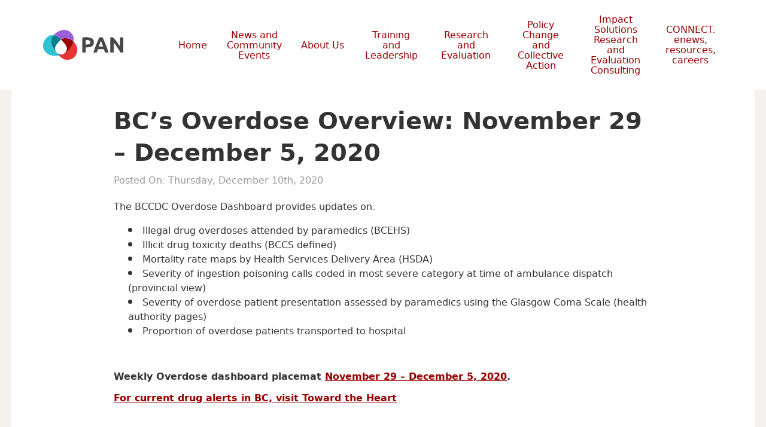

--- FILE ---
content_type: text/html; charset=UTF-8
request_url: https://paninbc.ca/2020/12/10/bcs-overdose-overview-november-29-december-5-2020/
body_size: 19707
content:
<!doctype html>

<!--[if lt IE 7]><html lang="en-US" class="no-js lt-ie9 lt-ie8 lt-ie7"><![endif]-->
<!--[if (IE 7)&!(IEMobile)]><html lang="en-US" class="no-js lt-ie9 lt-ie8"><![endif]-->
<!--[if (IE 8)&!(IEMobile)]><html lang="en-US" class="no-js lt-ie9"><![endif]-->
<!--[if gt IE 8]><!-->
<html lang="en-US" class="no-js"><!--<![endif]-->

<head>
	<meta charset="utf-8">

		<meta http-equiv="X-UA-Compatible" content="IE=edge">
	<title>BC’s Overdose Overview: November 29 - December 5, 2020 - PAN</title>

		<meta name="HandheldFriendly" content="True">
	<meta name="MobileOptimized" content="320">
	<meta name="viewport" content="width=device-width, initial-scale=1"/>

	<link rel="apple-touch-icon" sizes="57x57" href="https://paninbc.ca/wp-content/themes/sparkjoy-pacific-aids-network/library/images/favicon/apple-icon-57x57.png">
	<link rel="apple-touch-icon" sizes="60x60" href="https://paninbc.ca/wp-content/themes/sparkjoy-pacific-aids-network/library/images/favicon/apple-icon-60x60.png">
	<link rel="apple-touch-icon" sizes="72x72" href="https://paninbc.ca/wp-content/themes/sparkjoy-pacific-aids-network/library/images/favicon/apple-icon-72x72.png">
	<link rel="apple-touch-icon" sizes="76x76" href="https://paninbc.ca/wp-content/themes/sparkjoy-pacific-aids-network/library/images/favicon/apple-icon-76x76.png">
	<link rel="apple-touch-icon" sizes="114x114" href="https://paninbc.ca/wp-content/themes/sparkjoy-pacific-aids-network/library/images/favicon/apple-icon-114x114.png">
	<link rel="apple-touch-icon" sizes="120x120" href="https://paninbc.ca/wp-content/themes/sparkjoy-pacific-aids-network/library/images/favicon/apple-icon-120x120.png">
	<link rel="apple-touch-icon" sizes="144x144" href="https://paninbc.ca/wp-content/themes/sparkjoy-pacific-aids-network/library/images/favicon/apple-icon-144x144.png">
	<link rel="apple-touch-icon" sizes="152x152" href="https://paninbc.ca/wp-content/themes/sparkjoy-pacific-aids-network/library/images/favicon/apple-icon-152x152.png">
	<link rel="apple-touch-icon" sizes="180x180" href="https://paninbc.ca/wp-content/themes/sparkjoy-pacific-aids-network/library/images/favicon/apple-icon-180x180.png">
	<link rel="icon" type="image/png" sizes="192x192" href="https://paninbc.ca/wp-content/themes/sparkjoy-pacific-aids-network/library/images/favicon/android-icon-192x192.png">
	<link rel="icon" type="image/png" sizes="32x32" href="https://paninbc.ca/wp-content/themes/sparkjoy-pacific-aids-network/library/images/favicon/favicon-32x32.png">
	<link rel="icon" type="image/png" sizes="96x96" href="https://paninbc.ca/wp-content/themes/sparkjoy-pacific-aids-network/library/images/favicon/favicon-96x96.png">
	<link rel="icon" type="image/png" sizes="16x16" href="https://paninbc.ca/wp-content/themes/sparkjoy-pacific-aids-network/library/images/favicon/favicon-16x16.png">
	<link rel="manifest" href="https://paninbc.ca/wp-content/themes/sparkjoy-pacific-aids-network/library/images/favicon/manifest.json">
	<meta name="msapplication-TileColor" content="#ffffff">
	<meta name="msapplication-TileImage" content="https://paninbc.ca/wp-content/themes/sparkjoy-pacific-aids-network/library/images/favicon/ms-icon-144x144.png">
	<meta name="theme-color" content="#ffffff">
	<!--[if IE]>
			<link rel="shortcut icon" href="https://paninbc.ca/wp-content/themes/sparkjoy-pacific-aids-network/favicon.ico">
		<![endif]-->
	<!-- <noscript><link href="https://paninbc.ca/wp-content/themes/sparkjoy-pacific-aids-network/library/js/grunticon/icons.fallback.css" rel="stylesheet"></noscript> -->


	<link rel="pingback" href="https://paninbc.ca/xmlrpc.php">
		
		<meta name='robots' content='index, follow, max-image-preview:large, max-snippet:-1, max-video-preview:-1' />

	<!-- This site is optimized with the Yoast SEO plugin v26.7 - https://yoast.com/wordpress/plugins/seo/ -->
	<link rel="canonical" href="https://paninbc.ca/2020/12/10/bcs-overdose-overview-november-29-december-5-2020/" />
	<meta property="og:locale" content="en_US" />
	<meta property="og:type" content="article" />
	<meta property="og:title" content="BC’s Overdose Overview: November 29 - December 5, 2020 - PAN" />
	<meta property="og:description" content="The BCCDC Overdose Dashboard provides updates on: Illegal drug overdoses attended by paramedics (BCEHS) Illicit drug toxicity deaths (BCCS defined) Mortality rate maps by Health Services Delivery Area (HSDA) Severity of ingestion poisoning calls coded in most severe category at time of ambulance dispatch (provincial view) Severity of overdose patient presentation assessed by paramedics using... Read more &raquo;" />
	<meta property="og:url" content="https://paninbc.ca/2020/12/10/bcs-overdose-overview-november-29-december-5-2020/" />
	<meta property="og:site_name" content="PAN" />
	<meta property="article:published_time" content="2020-12-10T16:06:52+00:00" />
	<meta name="author" content="Janet Madsen" />
	<meta name="twitter:card" content="summary_large_image" />
	<meta name="twitter:label1" content="Written by" />
	<meta name="twitter:data1" content="Janet Madsen" />
	<meta name="twitter:label2" content="Est. reading time" />
	<meta name="twitter:data2" content="1 minute" />
	<script type="application/ld+json" class="yoast-schema-graph">{"@context":"https://schema.org","@graph":[{"@type":"Article","@id":"https://paninbc.ca/2020/12/10/bcs-overdose-overview-november-29-december-5-2020/#article","isPartOf":{"@id":"https://paninbc.ca/2020/12/10/bcs-overdose-overview-november-29-december-5-2020/"},"author":{"name":"Janet Madsen","@id":"https://paninbc.ca/#/schema/person/7519eb1d95602883815fe18cff4bccf2"},"headline":"BC’s Overdose Overview: November 29 &#8211; December 5, 2020","datePublished":"2020-12-10T16:06:52+00:00","mainEntityOfPage":{"@id":"https://paninbc.ca/2020/12/10/bcs-overdose-overview-november-29-december-5-2020/"},"wordCount":137,"articleSection":["Advocacy, Policy, Public Health"],"inLanguage":"en-US"},{"@type":"WebPage","@id":"https://paninbc.ca/2020/12/10/bcs-overdose-overview-november-29-december-5-2020/","url":"https://paninbc.ca/2020/12/10/bcs-overdose-overview-november-29-december-5-2020/","name":"BC’s Overdose Overview: November 29 - December 5, 2020 - PAN","isPartOf":{"@id":"https://paninbc.ca/#website"},"datePublished":"2020-12-10T16:06:52+00:00","author":{"@id":"https://paninbc.ca/#/schema/person/7519eb1d95602883815fe18cff4bccf2"},"breadcrumb":{"@id":"https://paninbc.ca/2020/12/10/bcs-overdose-overview-november-29-december-5-2020/#breadcrumb"},"inLanguage":"en-US","potentialAction":[{"@type":"ReadAction","target":["https://paninbc.ca/2020/12/10/bcs-overdose-overview-november-29-december-5-2020/"]}]},{"@type":"BreadcrumbList","@id":"https://paninbc.ca/2020/12/10/bcs-overdose-overview-november-29-december-5-2020/#breadcrumb","itemListElement":[{"@type":"ListItem","position":1,"name":"Home","item":"https://paninbc.ca/"},{"@type":"ListItem","position":2,"name":"News and Community Events","item":"https://paninbc.ca/news/"},{"@type":"ListItem","position":3,"name":"BC’s Overdose Overview: November 29 &#8211; December 5, 2020"}]},{"@type":"WebSite","@id":"https://paninbc.ca/#website","url":"https://paninbc.ca/","name":"PAN","description":"Strengthening BC’s collective action on HIV, hepatitis C, and harm reduction.","potentialAction":[{"@type":"SearchAction","target":{"@type":"EntryPoint","urlTemplate":"https://paninbc.ca/?s={search_term_string}"},"query-input":{"@type":"PropertyValueSpecification","valueRequired":true,"valueName":"search_term_string"}}],"inLanguage":"en-US"},{"@type":"Person","@id":"https://paninbc.ca/#/schema/person/7519eb1d95602883815fe18cff4bccf2","name":"Janet Madsen","image":{"@type":"ImageObject","inLanguage":"en-US","@id":"https://paninbc.ca/#/schema/person/image/","url":"https://secure.gravatar.com/avatar/883aa9bc6040d244a6d64e7f611207955c99db92db4707832c8a7f619739197b?s=96&d=mm&r=g","contentUrl":"https://secure.gravatar.com/avatar/883aa9bc6040d244a6d64e7f611207955c99db92db4707832c8a7f619739197b?s=96&d=mm&r=g","caption":"Janet Madsen"},"url":"https://paninbc.ca/author/janet/"}]}</script>
	<!-- / Yoast SEO plugin. -->


<link rel='dns-prefetch' href='//fonts.googleapis.com' />
<link rel="alternate" type="application/rss+xml" title="PAN &raquo; Feed" href="https://paninbc.ca/feed/" />
<link rel="alternate" type="application/rss+xml" title="PAN &raquo; Comments Feed" href="https://paninbc.ca/comments/feed/" />
<link rel="alternate" title="oEmbed (JSON)" type="application/json+oembed" href="https://paninbc.ca/wp-json/oembed/1.0/embed?url=https%3A%2F%2Fpaninbc.ca%2F2020%2F12%2F10%2Fbcs-overdose-overview-november-29-december-5-2020%2F" />
<link rel="alternate" title="oEmbed (XML)" type="text/xml+oembed" href="https://paninbc.ca/wp-json/oembed/1.0/embed?url=https%3A%2F%2Fpaninbc.ca%2F2020%2F12%2F10%2Fbcs-overdose-overview-november-29-december-5-2020%2F&#038;format=xml" />
		<!-- This site uses the Google Analytics by MonsterInsights plugin v9.11.1 - Using Analytics tracking - https://www.monsterinsights.com/ -->
							<script src="//www.googletagmanager.com/gtag/js?id=G-BRKKPZESF7"  data-cfasync="false" data-wpfc-render="false" type="text/javascript" async></script>
			<script data-cfasync="false" data-wpfc-render="false" type="text/javascript">
				var mi_version = '9.11.1';
				var mi_track_user = true;
				var mi_no_track_reason = '';
								var MonsterInsightsDefaultLocations = {"page_location":"https:\/\/paninbc.ca\/2020\/12\/10\/bcs-overdose-overview-november-29-december-5-2020\/"};
								if ( typeof MonsterInsightsPrivacyGuardFilter === 'function' ) {
					var MonsterInsightsLocations = (typeof MonsterInsightsExcludeQuery === 'object') ? MonsterInsightsPrivacyGuardFilter( MonsterInsightsExcludeQuery ) : MonsterInsightsPrivacyGuardFilter( MonsterInsightsDefaultLocations );
				} else {
					var MonsterInsightsLocations = (typeof MonsterInsightsExcludeQuery === 'object') ? MonsterInsightsExcludeQuery : MonsterInsightsDefaultLocations;
				}

								var disableStrs = [
										'ga-disable-G-BRKKPZESF7',
									];

				/* Function to detect opted out users */
				function __gtagTrackerIsOptedOut() {
					for (var index = 0; index < disableStrs.length; index++) {
						if (document.cookie.indexOf(disableStrs[index] + '=true') > -1) {
							return true;
						}
					}

					return false;
				}

				/* Disable tracking if the opt-out cookie exists. */
				if (__gtagTrackerIsOptedOut()) {
					for (var index = 0; index < disableStrs.length; index++) {
						window[disableStrs[index]] = true;
					}
				}

				/* Opt-out function */
				function __gtagTrackerOptout() {
					for (var index = 0; index < disableStrs.length; index++) {
						document.cookie = disableStrs[index] + '=true; expires=Thu, 31 Dec 2099 23:59:59 UTC; path=/';
						window[disableStrs[index]] = true;
					}
				}

				if ('undefined' === typeof gaOptout) {
					function gaOptout() {
						__gtagTrackerOptout();
					}
				}
								window.dataLayer = window.dataLayer || [];

				window.MonsterInsightsDualTracker = {
					helpers: {},
					trackers: {},
				};
				if (mi_track_user) {
					function __gtagDataLayer() {
						dataLayer.push(arguments);
					}

					function __gtagTracker(type, name, parameters) {
						if (!parameters) {
							parameters = {};
						}

						if (parameters.send_to) {
							__gtagDataLayer.apply(null, arguments);
							return;
						}

						if (type === 'event') {
														parameters.send_to = monsterinsights_frontend.v4_id;
							var hookName = name;
							if (typeof parameters['event_category'] !== 'undefined') {
								hookName = parameters['event_category'] + ':' + name;
							}

							if (typeof MonsterInsightsDualTracker.trackers[hookName] !== 'undefined') {
								MonsterInsightsDualTracker.trackers[hookName](parameters);
							} else {
								__gtagDataLayer('event', name, parameters);
							}
							
						} else {
							__gtagDataLayer.apply(null, arguments);
						}
					}

					__gtagTracker('js', new Date());
					__gtagTracker('set', {
						'developer_id.dZGIzZG': true,
											});
					if ( MonsterInsightsLocations.page_location ) {
						__gtagTracker('set', MonsterInsightsLocations);
					}
										__gtagTracker('config', 'G-BRKKPZESF7', {"forceSSL":"true","link_attribution":"true"} );
										window.gtag = __gtagTracker;										(function () {
						/* https://developers.google.com/analytics/devguides/collection/analyticsjs/ */
						/* ga and __gaTracker compatibility shim. */
						var noopfn = function () {
							return null;
						};
						var newtracker = function () {
							return new Tracker();
						};
						var Tracker = function () {
							return null;
						};
						var p = Tracker.prototype;
						p.get = noopfn;
						p.set = noopfn;
						p.send = function () {
							var args = Array.prototype.slice.call(arguments);
							args.unshift('send');
							__gaTracker.apply(null, args);
						};
						var __gaTracker = function () {
							var len = arguments.length;
							if (len === 0) {
								return;
							}
							var f = arguments[len - 1];
							if (typeof f !== 'object' || f === null || typeof f.hitCallback !== 'function') {
								if ('send' === arguments[0]) {
									var hitConverted, hitObject = false, action;
									if ('event' === arguments[1]) {
										if ('undefined' !== typeof arguments[3]) {
											hitObject = {
												'eventAction': arguments[3],
												'eventCategory': arguments[2],
												'eventLabel': arguments[4],
												'value': arguments[5] ? arguments[5] : 1,
											}
										}
									}
									if ('pageview' === arguments[1]) {
										if ('undefined' !== typeof arguments[2]) {
											hitObject = {
												'eventAction': 'page_view',
												'page_path': arguments[2],
											}
										}
									}
									if (typeof arguments[2] === 'object') {
										hitObject = arguments[2];
									}
									if (typeof arguments[5] === 'object') {
										Object.assign(hitObject, arguments[5]);
									}
									if ('undefined' !== typeof arguments[1].hitType) {
										hitObject = arguments[1];
										if ('pageview' === hitObject.hitType) {
											hitObject.eventAction = 'page_view';
										}
									}
									if (hitObject) {
										action = 'timing' === arguments[1].hitType ? 'timing_complete' : hitObject.eventAction;
										hitConverted = mapArgs(hitObject);
										__gtagTracker('event', action, hitConverted);
									}
								}
								return;
							}

							function mapArgs(args) {
								var arg, hit = {};
								var gaMap = {
									'eventCategory': 'event_category',
									'eventAction': 'event_action',
									'eventLabel': 'event_label',
									'eventValue': 'event_value',
									'nonInteraction': 'non_interaction',
									'timingCategory': 'event_category',
									'timingVar': 'name',
									'timingValue': 'value',
									'timingLabel': 'event_label',
									'page': 'page_path',
									'location': 'page_location',
									'title': 'page_title',
									'referrer' : 'page_referrer',
								};
								for (arg in args) {
																		if (!(!args.hasOwnProperty(arg) || !gaMap.hasOwnProperty(arg))) {
										hit[gaMap[arg]] = args[arg];
									} else {
										hit[arg] = args[arg];
									}
								}
								return hit;
							}

							try {
								f.hitCallback();
							} catch (ex) {
							}
						};
						__gaTracker.create = newtracker;
						__gaTracker.getByName = newtracker;
						__gaTracker.getAll = function () {
							return [];
						};
						__gaTracker.remove = noopfn;
						__gaTracker.loaded = true;
						window['__gaTracker'] = __gaTracker;
					})();
									} else {
										console.log("");
					(function () {
						function __gtagTracker() {
							return null;
						}

						window['__gtagTracker'] = __gtagTracker;
						window['gtag'] = __gtagTracker;
					})();
									}
			</script>
							<!-- / Google Analytics by MonsterInsights -->
		<style id='wp-img-auto-sizes-contain-inline-css' type='text/css'>
img:is([sizes=auto i],[sizes^="auto," i]){contain-intrinsic-size:3000px 1500px}
/*# sourceURL=wp-img-auto-sizes-contain-inline-css */
</style>
<style id='wp-emoji-styles-inline-css' type='text/css'>

	img.wp-smiley, img.emoji {
		display: inline !important;
		border: none !important;
		box-shadow: none !important;
		height: 1em !important;
		width: 1em !important;
		margin: 0 0.07em !important;
		vertical-align: -0.1em !important;
		background: none !important;
		padding: 0 !important;
	}
/*# sourceURL=wp-emoji-styles-inline-css */
</style>
<style id='wp-block-library-inline-css' type='text/css'>
:root{--wp-block-synced-color:#7a00df;--wp-block-synced-color--rgb:122,0,223;--wp-bound-block-color:var(--wp-block-synced-color);--wp-editor-canvas-background:#ddd;--wp-admin-theme-color:#007cba;--wp-admin-theme-color--rgb:0,124,186;--wp-admin-theme-color-darker-10:#006ba1;--wp-admin-theme-color-darker-10--rgb:0,107,160.5;--wp-admin-theme-color-darker-20:#005a87;--wp-admin-theme-color-darker-20--rgb:0,90,135;--wp-admin-border-width-focus:2px}@media (min-resolution:192dpi){:root{--wp-admin-border-width-focus:1.5px}}.wp-element-button{cursor:pointer}:root .has-very-light-gray-background-color{background-color:#eee}:root .has-very-dark-gray-background-color{background-color:#313131}:root .has-very-light-gray-color{color:#eee}:root .has-very-dark-gray-color{color:#313131}:root .has-vivid-green-cyan-to-vivid-cyan-blue-gradient-background{background:linear-gradient(135deg,#00d084,#0693e3)}:root .has-purple-crush-gradient-background{background:linear-gradient(135deg,#34e2e4,#4721fb 50%,#ab1dfe)}:root .has-hazy-dawn-gradient-background{background:linear-gradient(135deg,#faaca8,#dad0ec)}:root .has-subdued-olive-gradient-background{background:linear-gradient(135deg,#fafae1,#67a671)}:root .has-atomic-cream-gradient-background{background:linear-gradient(135deg,#fdd79a,#004a59)}:root .has-nightshade-gradient-background{background:linear-gradient(135deg,#330968,#31cdcf)}:root .has-midnight-gradient-background{background:linear-gradient(135deg,#020381,#2874fc)}:root{--wp--preset--font-size--normal:16px;--wp--preset--font-size--huge:42px}.has-regular-font-size{font-size:1em}.has-larger-font-size{font-size:2.625em}.has-normal-font-size{font-size:var(--wp--preset--font-size--normal)}.has-huge-font-size{font-size:var(--wp--preset--font-size--huge)}.has-text-align-center{text-align:center}.has-text-align-left{text-align:left}.has-text-align-right{text-align:right}.has-fit-text{white-space:nowrap!important}#end-resizable-editor-section{display:none}.aligncenter{clear:both}.items-justified-left{justify-content:flex-start}.items-justified-center{justify-content:center}.items-justified-right{justify-content:flex-end}.items-justified-space-between{justify-content:space-between}.screen-reader-text{border:0;clip-path:inset(50%);height:1px;margin:-1px;overflow:hidden;padding:0;position:absolute;width:1px;word-wrap:normal!important}.screen-reader-text:focus{background-color:#ddd;clip-path:none;color:#444;display:block;font-size:1em;height:auto;left:5px;line-height:normal;padding:15px 23px 14px;text-decoration:none;top:5px;width:auto;z-index:100000}html :where(.has-border-color){border-style:solid}html :where([style*=border-top-color]){border-top-style:solid}html :where([style*=border-right-color]){border-right-style:solid}html :where([style*=border-bottom-color]){border-bottom-style:solid}html :where([style*=border-left-color]){border-left-style:solid}html :where([style*=border-width]){border-style:solid}html :where([style*=border-top-width]){border-top-style:solid}html :where([style*=border-right-width]){border-right-style:solid}html :where([style*=border-bottom-width]){border-bottom-style:solid}html :where([style*=border-left-width]){border-left-style:solid}html :where(img[class*=wp-image-]){height:auto;max-width:100%}:where(figure){margin:0 0 1em}html :where(.is-position-sticky){--wp-admin--admin-bar--position-offset:var(--wp-admin--admin-bar--height,0px)}@media screen and (max-width:600px){html :where(.is-position-sticky){--wp-admin--admin-bar--position-offset:0px}}

/*# sourceURL=wp-block-library-inline-css */
</style><style id='global-styles-inline-css' type='text/css'>
:root{--wp--preset--aspect-ratio--square: 1;--wp--preset--aspect-ratio--4-3: 4/3;--wp--preset--aspect-ratio--3-4: 3/4;--wp--preset--aspect-ratio--3-2: 3/2;--wp--preset--aspect-ratio--2-3: 2/3;--wp--preset--aspect-ratio--16-9: 16/9;--wp--preset--aspect-ratio--9-16: 9/16;--wp--preset--color--black: #000000;--wp--preset--color--cyan-bluish-gray: #abb8c3;--wp--preset--color--white: #ffffff;--wp--preset--color--pale-pink: #f78da7;--wp--preset--color--vivid-red: #cf2e2e;--wp--preset--color--luminous-vivid-orange: #ff6900;--wp--preset--color--luminous-vivid-amber: #fcb900;--wp--preset--color--light-green-cyan: #7bdcb5;--wp--preset--color--vivid-green-cyan: #00d084;--wp--preset--color--pale-cyan-blue: #8ed1fc;--wp--preset--color--vivid-cyan-blue: #0693e3;--wp--preset--color--vivid-purple: #9b51e0;--wp--preset--gradient--vivid-cyan-blue-to-vivid-purple: linear-gradient(135deg,rgb(6,147,227) 0%,rgb(155,81,224) 100%);--wp--preset--gradient--light-green-cyan-to-vivid-green-cyan: linear-gradient(135deg,rgb(122,220,180) 0%,rgb(0,208,130) 100%);--wp--preset--gradient--luminous-vivid-amber-to-luminous-vivid-orange: linear-gradient(135deg,rgb(252,185,0) 0%,rgb(255,105,0) 100%);--wp--preset--gradient--luminous-vivid-orange-to-vivid-red: linear-gradient(135deg,rgb(255,105,0) 0%,rgb(207,46,46) 100%);--wp--preset--gradient--very-light-gray-to-cyan-bluish-gray: linear-gradient(135deg,rgb(238,238,238) 0%,rgb(169,184,195) 100%);--wp--preset--gradient--cool-to-warm-spectrum: linear-gradient(135deg,rgb(74,234,220) 0%,rgb(151,120,209) 20%,rgb(207,42,186) 40%,rgb(238,44,130) 60%,rgb(251,105,98) 80%,rgb(254,248,76) 100%);--wp--preset--gradient--blush-light-purple: linear-gradient(135deg,rgb(255,206,236) 0%,rgb(152,150,240) 100%);--wp--preset--gradient--blush-bordeaux: linear-gradient(135deg,rgb(254,205,165) 0%,rgb(254,45,45) 50%,rgb(107,0,62) 100%);--wp--preset--gradient--luminous-dusk: linear-gradient(135deg,rgb(255,203,112) 0%,rgb(199,81,192) 50%,rgb(65,88,208) 100%);--wp--preset--gradient--pale-ocean: linear-gradient(135deg,rgb(255,245,203) 0%,rgb(182,227,212) 50%,rgb(51,167,181) 100%);--wp--preset--gradient--electric-grass: linear-gradient(135deg,rgb(202,248,128) 0%,rgb(113,206,126) 100%);--wp--preset--gradient--midnight: linear-gradient(135deg,rgb(2,3,129) 0%,rgb(40,116,252) 100%);--wp--preset--font-size--small: 13px;--wp--preset--font-size--medium: 20px;--wp--preset--font-size--large: 36px;--wp--preset--font-size--x-large: 42px;--wp--preset--spacing--20: 0.44rem;--wp--preset--spacing--30: 0.67rem;--wp--preset--spacing--40: 1rem;--wp--preset--spacing--50: 1.5rem;--wp--preset--spacing--60: 2.25rem;--wp--preset--spacing--70: 3.38rem;--wp--preset--spacing--80: 5.06rem;--wp--preset--shadow--natural: 6px 6px 9px rgba(0, 0, 0, 0.2);--wp--preset--shadow--deep: 12px 12px 50px rgba(0, 0, 0, 0.4);--wp--preset--shadow--sharp: 6px 6px 0px rgba(0, 0, 0, 0.2);--wp--preset--shadow--outlined: 6px 6px 0px -3px rgb(255, 255, 255), 6px 6px rgb(0, 0, 0);--wp--preset--shadow--crisp: 6px 6px 0px rgb(0, 0, 0);}:where(.is-layout-flex){gap: 0.5em;}:where(.is-layout-grid){gap: 0.5em;}body .is-layout-flex{display: flex;}.is-layout-flex{flex-wrap: wrap;align-items: center;}.is-layout-flex > :is(*, div){margin: 0;}body .is-layout-grid{display: grid;}.is-layout-grid > :is(*, div){margin: 0;}:where(.wp-block-columns.is-layout-flex){gap: 2em;}:where(.wp-block-columns.is-layout-grid){gap: 2em;}:where(.wp-block-post-template.is-layout-flex){gap: 1.25em;}:where(.wp-block-post-template.is-layout-grid){gap: 1.25em;}.has-black-color{color: var(--wp--preset--color--black) !important;}.has-cyan-bluish-gray-color{color: var(--wp--preset--color--cyan-bluish-gray) !important;}.has-white-color{color: var(--wp--preset--color--white) !important;}.has-pale-pink-color{color: var(--wp--preset--color--pale-pink) !important;}.has-vivid-red-color{color: var(--wp--preset--color--vivid-red) !important;}.has-luminous-vivid-orange-color{color: var(--wp--preset--color--luminous-vivid-orange) !important;}.has-luminous-vivid-amber-color{color: var(--wp--preset--color--luminous-vivid-amber) !important;}.has-light-green-cyan-color{color: var(--wp--preset--color--light-green-cyan) !important;}.has-vivid-green-cyan-color{color: var(--wp--preset--color--vivid-green-cyan) !important;}.has-pale-cyan-blue-color{color: var(--wp--preset--color--pale-cyan-blue) !important;}.has-vivid-cyan-blue-color{color: var(--wp--preset--color--vivid-cyan-blue) !important;}.has-vivid-purple-color{color: var(--wp--preset--color--vivid-purple) !important;}.has-black-background-color{background-color: var(--wp--preset--color--black) !important;}.has-cyan-bluish-gray-background-color{background-color: var(--wp--preset--color--cyan-bluish-gray) !important;}.has-white-background-color{background-color: var(--wp--preset--color--white) !important;}.has-pale-pink-background-color{background-color: var(--wp--preset--color--pale-pink) !important;}.has-vivid-red-background-color{background-color: var(--wp--preset--color--vivid-red) !important;}.has-luminous-vivid-orange-background-color{background-color: var(--wp--preset--color--luminous-vivid-orange) !important;}.has-luminous-vivid-amber-background-color{background-color: var(--wp--preset--color--luminous-vivid-amber) !important;}.has-light-green-cyan-background-color{background-color: var(--wp--preset--color--light-green-cyan) !important;}.has-vivid-green-cyan-background-color{background-color: var(--wp--preset--color--vivid-green-cyan) !important;}.has-pale-cyan-blue-background-color{background-color: var(--wp--preset--color--pale-cyan-blue) !important;}.has-vivid-cyan-blue-background-color{background-color: var(--wp--preset--color--vivid-cyan-blue) !important;}.has-vivid-purple-background-color{background-color: var(--wp--preset--color--vivid-purple) !important;}.has-black-border-color{border-color: var(--wp--preset--color--black) !important;}.has-cyan-bluish-gray-border-color{border-color: var(--wp--preset--color--cyan-bluish-gray) !important;}.has-white-border-color{border-color: var(--wp--preset--color--white) !important;}.has-pale-pink-border-color{border-color: var(--wp--preset--color--pale-pink) !important;}.has-vivid-red-border-color{border-color: var(--wp--preset--color--vivid-red) !important;}.has-luminous-vivid-orange-border-color{border-color: var(--wp--preset--color--luminous-vivid-orange) !important;}.has-luminous-vivid-amber-border-color{border-color: var(--wp--preset--color--luminous-vivid-amber) !important;}.has-light-green-cyan-border-color{border-color: var(--wp--preset--color--light-green-cyan) !important;}.has-vivid-green-cyan-border-color{border-color: var(--wp--preset--color--vivid-green-cyan) !important;}.has-pale-cyan-blue-border-color{border-color: var(--wp--preset--color--pale-cyan-blue) !important;}.has-vivid-cyan-blue-border-color{border-color: var(--wp--preset--color--vivid-cyan-blue) !important;}.has-vivid-purple-border-color{border-color: var(--wp--preset--color--vivid-purple) !important;}.has-vivid-cyan-blue-to-vivid-purple-gradient-background{background: var(--wp--preset--gradient--vivid-cyan-blue-to-vivid-purple) !important;}.has-light-green-cyan-to-vivid-green-cyan-gradient-background{background: var(--wp--preset--gradient--light-green-cyan-to-vivid-green-cyan) !important;}.has-luminous-vivid-amber-to-luminous-vivid-orange-gradient-background{background: var(--wp--preset--gradient--luminous-vivid-amber-to-luminous-vivid-orange) !important;}.has-luminous-vivid-orange-to-vivid-red-gradient-background{background: var(--wp--preset--gradient--luminous-vivid-orange-to-vivid-red) !important;}.has-very-light-gray-to-cyan-bluish-gray-gradient-background{background: var(--wp--preset--gradient--very-light-gray-to-cyan-bluish-gray) !important;}.has-cool-to-warm-spectrum-gradient-background{background: var(--wp--preset--gradient--cool-to-warm-spectrum) !important;}.has-blush-light-purple-gradient-background{background: var(--wp--preset--gradient--blush-light-purple) !important;}.has-blush-bordeaux-gradient-background{background: var(--wp--preset--gradient--blush-bordeaux) !important;}.has-luminous-dusk-gradient-background{background: var(--wp--preset--gradient--luminous-dusk) !important;}.has-pale-ocean-gradient-background{background: var(--wp--preset--gradient--pale-ocean) !important;}.has-electric-grass-gradient-background{background: var(--wp--preset--gradient--electric-grass) !important;}.has-midnight-gradient-background{background: var(--wp--preset--gradient--midnight) !important;}.has-small-font-size{font-size: var(--wp--preset--font-size--small) !important;}.has-medium-font-size{font-size: var(--wp--preset--font-size--medium) !important;}.has-large-font-size{font-size: var(--wp--preset--font-size--large) !important;}.has-x-large-font-size{font-size: var(--wp--preset--font-size--x-large) !important;}
/*# sourceURL=global-styles-inline-css */
</style>

<style id='classic-theme-styles-inline-css' type='text/css'>
/*! This file is auto-generated */
.wp-block-button__link{color:#fff;background-color:#32373c;border-radius:9999px;box-shadow:none;text-decoration:none;padding:calc(.667em + 2px) calc(1.333em + 2px);font-size:1.125em}.wp-block-file__button{background:#32373c;color:#fff;text-decoration:none}
/*# sourceURL=/wp-includes/css/classic-themes.min.css */
</style>
<link rel='stylesheet' id='passster-public-css' href='https://paninbc.ca/wp-content/plugins/content-protector/assets/public/passster-public.min.css' type='text/css' media='all' />
<link rel='stylesheet' id='googleFonts-css' href="https://fonts.googleapis.com/css?family=Lato%3A400%2C700%2C400italic%2C700italic" type='text/css' media='all' />
<link rel='stylesheet' id='bones-stylesheet-css' href='https://paninbc.ca/wp-content/themes/sparkjoy-pacific-aids-network/library/css/style.css' type='text/css' media='all' />
<script type="text/javascript" src="https://paninbc.ca/wp-content/plugins/google-analytics-for-wordpress/assets/js/frontend-gtag.js" id="monsterinsights-frontend-script-js" async="async" data-wp-strategy="async"></script>
<script data-cfasync="false" data-wpfc-render="false" type="text/javascript" id='monsterinsights-frontend-script-js-extra'>/* <![CDATA[ */
var monsterinsights_frontend = {"js_events_tracking":"true","download_extensions":"doc,pdf,ppt,zip,xls,docx,pptx,xlsx","inbound_paths":"[{\"path\":\"\\\/go\\\/\",\"label\":\"affiliate\"},{\"path\":\"\\\/recommend\\\/\",\"label\":\"affiliate\"}]","home_url":"https:\/\/paninbc.ca","hash_tracking":"false","v4_id":"G-BRKKPZESF7"};/* ]]> */
</script>
<script type="text/javascript" src="https://paninbc.ca/wp-includes/js/jquery/jquery.min.js" id="jquery-core-js"></script>
<script type="text/javascript" src="https://paninbc.ca/wp-includes/js/jquery/jquery-migrate.min.js" id="jquery-migrate-js"></script>
<script type="text/javascript" src="https://paninbc.ca/wp-includes/js/dist/hooks.min.js" id="wp-hooks-js"></script>
<script type="text/javascript" src="https://paninbc.ca/wp-includes/js/dist/i18n.min.js" id="wp-i18n-js"></script>
<script type="text/javascript" id="wp-i18n-js-after">
/* <![CDATA[ */
wp.i18n.setLocaleData( { 'text direction\u0004ltr': [ 'ltr' ] } );
//# sourceURL=wp-i18n-js-after
/* ]]> */
</script>
<script type="text/javascript" src="https://paninbc.ca/wp-includes/js/dist/url.min.js" id="wp-url-js"></script>
<script type="text/javascript" src="https://paninbc.ca/wp-includes/js/dist/api-fetch.min.js" id="wp-api-fetch-js"></script>
<script type="text/javascript" id="wp-api-fetch-js-after">
/* <![CDATA[ */
wp.apiFetch.use( wp.apiFetch.createRootURLMiddleware( "https://paninbc.ca/wp-json/" ) );
wp.apiFetch.nonceMiddleware = wp.apiFetch.createNonceMiddleware( "17d95ec66f" );
wp.apiFetch.use( wp.apiFetch.nonceMiddleware );
wp.apiFetch.use( wp.apiFetch.mediaUploadMiddleware );
wp.apiFetch.nonceEndpoint = "https://paninbc.ca/wp-admin/admin-ajax.php?action=rest-nonce";
//# sourceURL=wp-api-fetch-js-after
/* ]]> */
</script>
<script type="text/javascript" src="https://paninbc.ca/wp-content/plugins/content-protector/assets/public/cookie.js" id="passster-cookie-js"></script>
<script type="text/javascript" id="passster-public-js-extra">
/* <![CDATA[ */
var ps_ajax = {"ajax_url":"https://paninbc.ca/wp-admin/admin-ajax.php","nonce":"05b0c29903","hash_nonce":"309e1260c9","logout_nonce":"1b47c8e5f8","post_id":"42768","shortcodes":[],"permalink":"https://paninbc.ca/2020/12/10/bcs-overdose-overview-november-29-december-5-2020/","cookie_duration_unit":"days","cookie_duration":"1","disable_cookie":"","unlock_mode":""};
//# sourceURL=passster-public-js-extra
/* ]]> */
</script>
<script type="text/javascript" src="https://paninbc.ca/wp-content/plugins/content-protector/assets/public/passster-public.min.js" id="passster-public-js"></script>
<script type="text/javascript" src="https://paninbc.ca/wp-content/themes/sparkjoy-pacific-aids-network/library/js/libs/modernizr.custom.min.js" id="bones-modernizr-js"></script>
<link rel="https://api.w.org/" href="https://paninbc.ca/wp-json/" /><link rel="alternate" title="JSON" type="application/json" href="https://paninbc.ca/wp-json/wp/v2/posts/42768" /><link rel='shortlink' href='https://paninbc.ca/?p=42768' />
        <style>
            .passster-form {
                max-width: 700px !important;
                        }

            .passster-form > form {
                background: #FAFAFA;
                padding: 20px 20px 20px 20px;
                margin: 0px 0px 0px 0px;
                border-radius: px;
            }

            .passster-form .ps-form-headline {
                font-size: 24px;
                font-weight: 500;
                color: #6804cc;
            }

            .passster-form p {
                font-size: 16px;
                font-weight: 300;
                color: #000;
            }

            .passster-submit, .passster-submit-recaptcha,
			.passster-submit, .passster-submit-turnstile {
                background: #6804cc;
                padding: 10px 10px 10px 10px;
                margin: 0px 0px 0px 0px;
                border-radius: px;
                font-size: 12px;
                font-weight: 400;
                color: #fff;
            }

            .passster-submit:hover, .passster-submit-recaptcha:hover,
            .passster-submit:hover, .passster-submit-turnstile:hover {
                background: #000;
                color: #fff;
            }
        </style>
		<link rel="icon" href="https://paninbc.ca/wp-content/uploads/2022/01/cropped-pan-favicon-01-32x32.png" sizes="32x32" />
<link rel="icon" href="https://paninbc.ca/wp-content/uploads/2022/01/cropped-pan-favicon-01-192x192.png" sizes="192x192" />
<link rel="apple-touch-icon" href="https://paninbc.ca/wp-content/uploads/2022/01/cropped-pan-favicon-01-180x180.png" />
<meta name="msapplication-TileImage" content="https://paninbc.ca/wp-content/uploads/2022/01/cropped-pan-favicon-01-270x270.png" />
	
		<!-- Google tag (gtag.js) -->
	<script async src="https://www.googletagmanager.com/gtag/js?id=G-GYWLET375J"></script>
	<script>
	window.dataLayer = window.dataLayer || [];
	function gtag(){dataLayer.push(arguments);}
	gtag('js', new Date());

	gtag('config', 'G-GYWLET375J');
	</script>
			
<link rel='stylesheet' id='mailpoet_public-css' href='https://paninbc.ca/wp-content/plugins/mailpoet/assets/dist/css/mailpoet-public.b1f0906e.css' type='text/css' media='all' />
<link rel='stylesheet' id='mailpoet_custom_fonts_0-css' href='https://fonts.googleapis.com/css?family=Abril+FatFace%3A400%2C400i%2C700%2C700i%7CAlegreya%3A400%2C400i%2C700%2C700i%7CAlegreya+Sans%3A400%2C400i%2C700%2C700i%7CAmatic+SC%3A400%2C400i%2C700%2C700i%7CAnonymous+Pro%3A400%2C400i%2C700%2C700i%7CArchitects+Daughter%3A400%2C400i%2C700%2C700i%7CArchivo%3A400%2C400i%2C700%2C700i%7CArchivo+Narrow%3A400%2C400i%2C700%2C700i%7CAsap%3A400%2C400i%2C700%2C700i%7CBarlow%3A400%2C400i%2C700%2C700i%7CBioRhyme%3A400%2C400i%2C700%2C700i%7CBonbon%3A400%2C400i%2C700%2C700i%7CCabin%3A400%2C400i%2C700%2C700i%7CCairo%3A400%2C400i%2C700%2C700i%7CCardo%3A400%2C400i%2C700%2C700i%7CChivo%3A400%2C400i%2C700%2C700i%7CConcert+One%3A400%2C400i%2C700%2C700i%7CCormorant%3A400%2C400i%2C700%2C700i%7CCrimson+Text%3A400%2C400i%2C700%2C700i%7CEczar%3A400%2C400i%2C700%2C700i%7CExo+2%3A400%2C400i%2C700%2C700i%7CFira+Sans%3A400%2C400i%2C700%2C700i%7CFjalla+One%3A400%2C400i%2C700%2C700i%7CFrank+Ruhl+Libre%3A400%2C400i%2C700%2C700i%7CGreat+Vibes%3A400%2C400i%2C700%2C700i' type='text/css' media='all' />
<link rel='stylesheet' id='mailpoet_custom_fonts_1-css' href='https://fonts.googleapis.com/css?family=Heebo%3A400%2C400i%2C700%2C700i%7CIBM+Plex%3A400%2C400i%2C700%2C700i%7CInconsolata%3A400%2C400i%2C700%2C700i%7CIndie+Flower%3A400%2C400i%2C700%2C700i%7CInknut+Antiqua%3A400%2C400i%2C700%2C700i%7CInter%3A400%2C400i%2C700%2C700i%7CKarla%3A400%2C400i%2C700%2C700i%7CLibre+Baskerville%3A400%2C400i%2C700%2C700i%7CLibre+Franklin%3A400%2C400i%2C700%2C700i%7CMontserrat%3A400%2C400i%2C700%2C700i%7CNeuton%3A400%2C400i%2C700%2C700i%7CNotable%3A400%2C400i%2C700%2C700i%7CNothing+You+Could+Do%3A400%2C400i%2C700%2C700i%7CNoto+Sans%3A400%2C400i%2C700%2C700i%7CNunito%3A400%2C400i%2C700%2C700i%7COld+Standard+TT%3A400%2C400i%2C700%2C700i%7COxygen%3A400%2C400i%2C700%2C700i%7CPacifico%3A400%2C400i%2C700%2C700i%7CPoppins%3A400%2C400i%2C700%2C700i%7CProza+Libre%3A400%2C400i%2C700%2C700i%7CPT+Sans%3A400%2C400i%2C700%2C700i%7CPT+Serif%3A400%2C400i%2C700%2C700i%7CRakkas%3A400%2C400i%2C700%2C700i%7CReenie+Beanie%3A400%2C400i%2C700%2C700i%7CRoboto+Slab%3A400%2C400i%2C700%2C700i' type='text/css' media='all' />
<link rel='stylesheet' id='mailpoet_custom_fonts_2-css' href='https://fonts.googleapis.com/css?family=Ropa+Sans%3A400%2C400i%2C700%2C700i%7CRubik%3A400%2C400i%2C700%2C700i%7CShadows+Into+Light%3A400%2C400i%2C700%2C700i%7CSpace+Mono%3A400%2C400i%2C700%2C700i%7CSpectral%3A400%2C400i%2C700%2C700i%7CSue+Ellen+Francisco%3A400%2C400i%2C700%2C700i%7CTitillium+Web%3A400%2C400i%2C700%2C700i%7CUbuntu%3A400%2C400i%2C700%2C700i%7CVarela%3A400%2C400i%2C700%2C700i%7CVollkorn%3A400%2C400i%2C700%2C700i%7CWork+Sans%3A400%2C400i%2C700%2C700i%7CYatra+One%3A400%2C400i%2C700%2C700i' type='text/css' media='all' />
</head>
<body class="wp-singular post-template-default single single-post postid-42768 wp-theme-sparkjoy-pacific-aids-network modula-best-grid-gallery" itemscope itemtype="https://schema.org/WebPage">

<div id="container" class="chrome desktop mac-user">
	<a class="skip-link screen-reader-text" href="#main">Skip to content</a>

	
	<header id="header" role="banner" itemscope itemtype="https://schema.org/WPHeader" data-theme-directory="https://paninbc.ca/wp-content/themes/sparkjoy-pacific-aids-network">

		<div id="inner-header" class="content-wrapper flex flex-center flex-justify">

			<div id="logo">
				<a href="https://paninbc.ca" rel="nofollow" class="flex-center">
					<img src="https://paninbc.ca/wp-content/themes/sparkjoy-pacific-aids-network/library/images/logo/PAN H RGB.svg" alt="PAN">
					<span class="screen-reader-text">PAN</span>
				</a>
			</div>

			<nav role="navigation" itemscope itemtype="https://schema.org/SiteNavigationElement">
				<ul id="menu-janet" class="none nav top-nav flex"><li id="menu-item-47378" class="menu-item menu-item-type-post_type menu-item-object-page menu-item-home menu-item-47378"><a href="https://paninbc.ca/"><span>Home</span></a></li>
<li id="menu-item-47377" class="menu-item menu-item-type-post_type menu-item-object-page current_page_parent menu-item-47377"><a href="https://paninbc.ca/news/"><span>News and Community Events</span></a></li>
<li id="menu-item-47366" class="menu-item menu-item-type-post_type menu-item-object-page menu-item-has-children menu-item-47366"><a href="https://paninbc.ca/about/"><span>About Us</span></a>
<i class='fa fa-chevron-circle-down arrow' aria-hidden='true'></i><div class='sub-menu-wrapper'><ul class='sub-menu'>
	<li id="menu-item-47368" class="menu-item menu-item-type-post_type menu-item-object-page menu-item-has-children menu-item-47368"><a href="https://paninbc.ca/about/strategic-plan/"><span>PAN Strategic Plan 2025-30</span></a>
	<i class='fa fa-chevron-circle-down arrow' aria-hidden='true'></i><div class='sub-menu-wrapper'><ul class='sub-menu'>
		<li id="menu-item-55810" class="menu-item menu-item-type-post_type menu-item-object-page menu-item-55810"><a href="https://paninbc.ca/territorial-acknowledgement-and-commitments/"><span>Territorial Acknowledgement and Reconciliation Commitments</span></a></li>
		<li id="menu-item-47415" class="menu-item menu-item-type-post_type menu-item-object-page menu-item-47415"><a href="https://paninbc.ca/about/strategic-plan/members-stakeholders-surveys/"><span>Members’ and Allies’ Surveys</span></a></li>
		<li id="menu-item-47423" class="menu-item menu-item-type-post_type menu-item-object-page menu-item-47423"><a href="https://paninbc.ca/about/growth-and-governance-at-pan/"><span>Governance History</span></a></li>
	</ul></div>
</li>
	<li id="menu-item-47370" class="menu-item menu-item-type-post_type menu-item-object-page menu-item-has-children menu-item-47370"><a href="https://paninbc.ca/about/board-of-directors/"><span>Board of Directors</span></a>
	<i class='fa fa-chevron-circle-down arrow' aria-hidden='true'></i><div class='sub-menu-wrapper'><ul class='sub-menu'>
		<li id="menu-item-47371" class="menu-item menu-item-type-post_type menu-item-object-page menu-item-47371"><a href="https://paninbc.ca/about/interested-in-joining-the-pan-board/"><span>Interested in Joining the PAN Board of Directors?</span></a></li>
		<li id="menu-item-47455" class="menu-item menu-item-type-post_type menu-item-object-page menu-item-47455"><a href="https://paninbc.ca/pan-board-application-online/"><span>PAN Board Application</span></a></li>
	</ul></div>
</li>
	<li id="menu-item-47367" class="menu-item menu-item-type-post_type menu-item-object-page menu-item-has-children menu-item-47367"><a href="https://paninbc.ca/about/staff/"><span>Staff Directory</span></a>
	<i class='fa fa-chevron-circle-down arrow' aria-hidden='true'></i><div class='sub-menu-wrapper'><ul class='sub-menu'>
		<li id="menu-item-47421" class="menu-item menu-item-type-post_type menu-item-object-page menu-item-47421"><a href="https://paninbc.ca/about/pan-people-5-questions/"><span>Meet the People at PAN: 5 Question Challenge</span></a></li>
	</ul></div>
</li>
	<li id="menu-item-47369" class="menu-item menu-item-type-post_type menu-item-object-page menu-item-has-children menu-item-47369"><a href="https://paninbc.ca/about/members/"><span>Member Organizations</span></a>
	<i class='fa fa-chevron-circle-down arrow' aria-hidden='true'></i><div class='sub-menu-wrapper'><ul class='sub-menu'>
		<li id="menu-item-47414" class="menu-item menu-item-type-post_type menu-item-object-page menu-item-47414"><a href="https://paninbc.ca/about/members/membership-application/"><span>Membership Application</span></a></li>
		<li id="menu-item-47425" class="menu-item menu-item-type-post_type menu-item-object-page menu-item-47425"><a href="https://paninbc.ca/about/members/membership-benefits-and-expectations/"><span>Membership Benefits and Expectations</span></a></li>
	</ul></div>
</li>
	<li id="menu-item-47387" class="menu-item menu-item-type-post_type menu-item-object-page menu-item-47387"><a href="https://paninbc.ca/about/our-supporters/"><span>Our Supporters</span></a></li>
	<li id="menu-item-47422" class="menu-item menu-item-type-post_type menu-item-object-page menu-item-47422"><a href="https://paninbc.ca/about/annual-reports/"><span>Annual Reports, Bylaws, and Policies</span></a></li>
</ul></div>
</li>
<li id="menu-item-47372" class="menu-item menu-item-type-post_type menu-item-object-page menu-item-has-children menu-item-47372"><a href="https://paninbc.ca/training-leadership/"><span>Training and Leadership</span></a>
<i class='fa fa-chevron-circle-down arrow' aria-hidden='true'></i><div class='sub-menu-wrapper'><ul class='sub-menu'>
	<li id="menu-item-53040" class="menu-item menu-item-type-post_type menu-item-object-page menu-item-53040"><a href="https://paninbc.ca/safety-and-respect-in-group-gatherings/"><span>Health, Safety, and Respect at Group Gatherings</span></a></li>
	<li id="menu-item-47381" class="menu-item menu-item-type-post_type menu-item-object-page menu-item-47381"><a href="https://paninbc.ca/training-leadership/upcoming-trainings/"><span>Upcoming and On-Demand Events</span></a></li>
	<li id="menu-item-47413" class="menu-item menu-item-type-post_type menu-item-object-page menu-item-47413"><a href="https://paninbc.ca/training-leadership/webinars/"><span>Webinars and Virtual Events</span></a></li>
	<li id="menu-item-47433" class="menu-item menu-item-type-post_type menu-item-object-page menu-item-has-children menu-item-47433"><a href="https://paninbc.ca/positive-leadership-development-institute-pldi/"><span>Positive Leadership Development Institute (PLDI)</span></a>
	<i class='fa fa-chevron-circle-down arrow' aria-hidden='true'></i><div class='sub-menu-wrapper'><ul class='sub-menu'>
		<li id="menu-item-60022" class="menu-item menu-item-type-post_type menu-item-object-post menu-item-60022"><a href="https://paninbc.ca/2025/12/11/training-on-governance-find-out-how-your-voice-can-make-a-difference-2/"><span>Training on Governance: find out how your voice can make a difference</span></a></li>
	</ul></div>
</li>
	<li id="menu-item-51406" class="menu-item menu-item-type-post_type menu-item-object-page menu-item-51406"><a href="https://paninbc.ca/organizational-stigma-assessment-cycle-project/"><span>Organizational Stigma Assessment Cycle Project</span></a></li>
	<li id="menu-item-47432" class="menu-item menu-item-type-post_type menu-item-object-page menu-item-has-children menu-item-47432"><a href="https://paninbc.ca/training-leadership/hepatitis-c-leadership-project/"><span>Hepatitis C Leadership Project</span></a>
	<i class='fa fa-chevron-circle-down arrow' aria-hidden='true'></i><div class='sub-menu-wrapper'><ul class='sub-menu'>
		<li id="menu-item-47450" class="menu-item menu-item-type-post_type menu-item-object-page menu-item-47450"><a href="https://paninbc.ca/apply-for-the-hepatitis-c-leadership-pilot-program/"><span>Hepatitis C Leadership Pilot Program Training</span></a></li>
	</ul></div>
</li>
</ul></div>
</li>
<li id="menu-item-47373" class="menu-item menu-item-type-post_type menu-item-object-page menu-item-has-children menu-item-47373"><a href="https://paninbc.ca/research-and-evaluation/"><span>Research and Evaluation</span></a>
<i class='fa fa-chevron-circle-down arrow' aria-hidden='true'></i><div class='sub-menu-wrapper'><ul class='sub-menu'>
	<li id="menu-item-55394" class="menu-item menu-item-type-post_type menu-item-object-page menu-item-55394"><a href="https://paninbc.ca/research-and-evaluation-treehouse/"><span>PAN’s Research and Evaluation Treehouse</span></a></li>
	<li id="menu-item-47384" class="menu-item menu-item-type-post_type menu-item-object-page menu-item-has-children menu-item-47384"><a href="https://paninbc.ca/research-and-evaluation/cbr-pan/"><span>Overview of Research at PAN</span></a>
	<i class='fa fa-chevron-circle-down arrow' aria-hidden='true'></i><div class='sub-menu-wrapper'><ul class='sub-menu'>
		<li id="menu-item-47383" class="menu-item menu-item-type-post_type menu-item-object-page menu-item-47383"><a href="https://paninbc.ca/research-and-evaluation/what-is-cbr/"><span>What is Community-Based Research?</span></a></li>
		<li id="menu-item-59678" class="menu-item menu-item-type-post_type menu-item-object-page menu-item-59678"><a href="https://paninbc.ca/research-and-evaluation/cbr-pan/tiestudy/"><span>The TIE Study: Treatment Adherence, Social Isolation, and Engagement</span></a></li>
		<li id="menu-item-47386" class="menu-item menu-item-type-post_type menu-item-object-page menu-item-47386"><a href="https://paninbc.ca/research-and-evaluation/cbr-pan/making-work-project/"><span>Making it Work Project</span></a></li>
		<li id="menu-item-51404" class="menu-item menu-item-type-post_type menu-item-object-page menu-item-51404"><a href="https://paninbc.ca/organizational-stigma-assessment-cycle-project/"><span>Organizational Stigma Assessment Cycle Project</span></a></li>
		<li id="menu-item-47457" class="menu-item menu-item-type-post_type menu-item-object-page menu-item-47457"><a href="https://paninbc.ca/sharingspacecommunityofpractice/"><span>Sharing Space Community of Practice</span></a></li>
		<li id="menu-item-54442" class="menu-item menu-item-type-post_type menu-item-object-page menu-item-54442"><a href="https://paninbc.ca/surr/"><span>The Small Urban, Rural, and Remote Harm Reduction Project</span></a></li>
		<li id="menu-item-54178" class="menu-item menu-item-type-post_type menu-item-object-page menu-item-54178"><a href="https://paninbc.ca/sparta-project/"><span>SPARTA Project: Sustaining Partnerships to Advance Community PrioRities in STIBBI Public Health Data Sets</span></a></li>
		<li id="menu-item-47382" class="menu-item menu-item-type-post_type menu-item-object-page menu-item-47382"><a href="https://paninbc.ca/research-and-evaluation/quarterly-cbr-in-bc-meetings/"><span>CBR in BC Quarterly Meetings</span></a></li>
		<li id="menu-item-47374" class="menu-item menu-item-type-post_type menu-item-object-page menu-item-47374"><a href="https://paninbc.ca/research-and-evaluation/plph/"><span>Positive Living, Positive Homes</span></a></li>
		<li id="menu-item-47385" class="menu-item menu-item-type-post_type menu-item-object-page menu-item-47385"><a href="https://paninbc.ca/training-leadership/stigma/"><span>The BC People Living with HIV Stigma Index Project</span></a></li>
		<li id="menu-item-47424" class="menu-item menu-item-type-post_type menu-item-object-page menu-item-47424"><a href="https://paninbc.ca/research-and-evaluation/cbr-pan/pan-affiliated-researchers/"><span>PAN Affiliated Researchers</span></a></li>
	</ul></div>
</li>
	<li id="menu-item-47380" class="menu-item menu-item-type-post_type menu-item-object-page menu-item-has-children menu-item-47380"><a href="https://paninbc.ca/research-and-evaluation/evaluation-pan/"><span>Evaluation at PAN</span></a>
	<i class='fa fa-chevron-circle-down arrow' aria-hidden='true'></i><div class='sub-menu-wrapper'><ul class='sub-menu'>
		<li id="menu-item-47416" class="menu-item menu-item-type-post_type menu-item-object-page menu-item-47416"><a href="https://paninbc.ca/research-and-evaluation/evaluation-pan/positive-leadership-development-institute-impact-evaluation/"><span>Positive Leadership Development Institute Impact Evaluation  </span></a></li>
		<li id="menu-item-47379" class="menu-item menu-item-type-post_type menu-item-object-page menu-item-47379"><a href="https://paninbc.ca/research-and-evaluation/program-science/"><span>Program Science</span></a></li>
		<li id="menu-item-47443" class="menu-item menu-item-type-post_type menu-item-object-page menu-item-47443"><a href="https://paninbc.ca/resources-2/advocacy-policy-public-health/population-size-estimates-project/"><span>Population Size Estimates Project</span></a></li>
	</ul></div>
</li>
</ul></div>
</li>
<li id="menu-item-47396" class="menu-item menu-item-type-post_type menu-item-object-page menu-item-has-children menu-item-47396"><a href="https://paninbc.ca/policy-change-and-collective-action/"><span>Policy Change and Collective Action</span></a>
<i class='fa fa-chevron-circle-down arrow' aria-hidden='true'></i><div class='sub-menu-wrapper'><ul class='sub-menu'>
	<li id="menu-item-47430" class="menu-item menu-item-type-post_type menu-item-object-page menu-item-47430"><a href="https://paninbc.ca/government-stakeholder-comms/"><span>Government and Ally Communications</span></a></li>
	<li id="menu-item-47429" class="menu-item menu-item-type-post_type menu-item-object-page menu-item-47429"><a href="https://paninbc.ca/collaborations-and-consultations/"><span>Collaborations and Consultations</span></a></li>
	<li id="menu-item-47417" class="menu-item menu-item-type-post_type menu-item-object-page menu-item-has-children menu-item-47417"><a href="https://paninbc.ca/training-leadership/collective-impact-network/"><span>Collective Impact Network 2.0</span></a>
	<i class='fa fa-chevron-circle-down arrow' aria-hidden='true'></i><div class='sub-menu-wrapper'><ul class='sub-menu'>
		<li id="menu-item-57948" class="menu-item menu-item-type-custom menu-item-object-custom menu-item-57948"><a href="https://paninbc.ca/collective-impact-network-2-0/creating-guidance-project/"><span>STBBI Testing Guidance Project</span></a></li>
	</ul></div>
</li>
	<li id="menu-item-47431" class="menu-item menu-item-type-post_type menu-item-object-page menu-item-has-children menu-item-47431"><a href="https://paninbc.ca/research-to-action/"><span>Research to Action</span></a>
	<i class='fa fa-chevron-circle-down arrow' aria-hidden='true'></i><div class='sub-menu-wrapper'><ul class='sub-menu'>
		<li id="menu-item-47449" class="menu-item menu-item-type-post_type menu-item-object-page menu-item-47449"><a href="https://paninbc.ca/research-to-action/pan-members-and-safe-supply/"><span>PAN Members and Safe Supply</span></a></li>
		<li id="menu-item-47456" class="menu-item menu-item-type-post_type menu-item-object-page menu-item-47456"><a href="https://paninbc.ca/new-testing-technologies-for-stbbis/"><span>New testing technologies for STBBIs</span></a></li>
	</ul></div>
</li>
</ul></div>
</li>
<li id="menu-item-54581" class="menu-item menu-item-type-post_type menu-item-object-page menu-item-54581"><a href="https://paninbc.ca/impact-solutions-research-and-evaluation-consulting/"><span>Impact Solutions Research and Evaluation Consulting</span></a></li>
<li id="menu-item-47440" class="menu-item menu-item-type-post_type menu-item-object-page menu-item-has-children menu-item-47440"><a href="https://paninbc.ca/contact/"><span>CONNECT: enews, resources, careers</span></a>
<i class='fa fa-chevron-circle-down arrow' aria-hidden='true'></i><div class='sub-menu-wrapper'><ul class='sub-menu'>
	<li id="menu-item-47471" class="menu-item menu-item-type-post_type menu-item-object-page menu-item-47471"><a href="https://paninbc.ca/subscribe-to-pan-weekly-news/"><span>PAN E-News: Subscribe and Share Your News</span></a></li>
	<li id="menu-item-47375" class="menu-item menu-item-type-post_type menu-item-object-page menu-item-has-children menu-item-47375"><a href="https://paninbc.ca/resources-2/"><span>Resources</span></a>
	<i class='fa fa-chevron-circle-down arrow' aria-hidden='true'></i><div class='sub-menu-wrapper'><ul class='sub-menu'>
		<li id="menu-item-47376" class="menu-item menu-item-type-post_type menu-item-object-page menu-item-has-children menu-item-47376"><a href="https://paninbc.ca/resources-2/trainings/"><span>Training, Special Event, and Webinar Resources</span></a>
		<i class='fa fa-chevron-circle-down arrow' aria-hidden='true'></i><div class='sub-menu-wrapper'><ul class='sub-menu'>
			<li id="menu-item-47412" class="menu-item menu-item-type-post_type menu-item-object-page menu-item-47412"><a href="https://paninbc.ca/resources-2/trainings/webinar-archive/"><span>Webinars: Live and On-Demand</span></a></li>
			<li id="menu-item-47420" class="menu-item menu-item-type-post_type menu-item-object-page menu-item-has-children menu-item-47420"><a href="https://paninbc.ca/resources-2/trainings/regional-training-2017/"><span>Regional Training Event Resources</span></a>
			<i class='fa fa-chevron-circle-down arrow' aria-hidden='true'></i><div class='sub-menu-wrapper'><ul class='sub-menu'>
				<li id="menu-item-49136" class="menu-item menu-item-type-post_type menu-item-object-page menu-item-49136"><a href="https://paninbc.ca/regional-island-2022/"><span>Regional Education for Vancouver Island (Mid-North), Spring 2022</span></a></li>
				<li id="menu-item-49137" class="menu-item menu-item-type-post_type menu-item-object-page menu-item-49137"><a href="https://paninbc.ca/regional-north-2022/"><span>Regional Education for the North, 2022</span></a></li>
			</ul></div>
</li>
			<li id="menu-item-47426" class="menu-item menu-item-type-post_type menu-item-object-page menu-item-has-children menu-item-47426"><a href="https://paninbc.ca/resources-2/trainings/educators-forum-resources-2/"><span>Educators’ Forum and Roundtable Resources</span></a>
			<i class='fa fa-chevron-circle-down arrow' aria-hidden='true'></i><div class='sub-menu-wrapper'><ul class='sub-menu'>
				<li id="menu-item-47453" class="menu-item menu-item-type-post_type menu-item-object-page menu-item-47453"><a href="https://paninbc.ca/educators-roundtable-2021/"><span>Educators’ Roundtable 2021</span></a></li>
				<li id="menu-item-49664" class="menu-item menu-item-type-post_type menu-item-object-page menu-item-49664"><a href="https://paninbc.ca/educators-roundtable-2022/"><span>Educators’ Roundtable 2022</span></a></li>
			</ul></div>
</li>
			<li id="menu-item-53253" class="menu-item menu-item-type-custom menu-item-object-custom menu-item-53253"><a href="https://paninbc.ca/pan-webinar/virtual-event-series-gender-construct-and-continuumn/"><span>Gender Construct and Continuumn</span></a></li>
			<li id="menu-item-47438" class="menu-item menu-item-type-post_type menu-item-object-page menu-item-47438"><a href="https://paninbc.ca/alcohol-use/"><span>Alcohol: Community Trends and Impact.</span></a></li>
			<li id="menu-item-53728" class="menu-item menu-item-type-custom menu-item-object-custom menu-item-53728"><a href="https://paninbc.ca/hep-c-diversities/"><span>Hep C Diversities</span></a></li>
			<li id="menu-item-47435" class="menu-item menu-item-type-post_type menu-item-object-page menu-item-47435"><a href="https://paninbc.ca/hep-c-in-focus/"><span>Hep C in Focus</span></a></li>
			<li id="menu-item-47437" class="menu-item menu-item-type-post_type menu-item-object-post menu-item-47437"><a href="https://paninbc.ca/2020/05/14/heart-and-sole-peers-gather-to-share-stories-inform-and-inspire/"><span>Heart and SoLE: Peers gather to share stories, inform and inspire</span></a></li>
			<li id="menu-item-53187" class="menu-item menu-item-type-post_type menu-item-object-post menu-item-53187"><a href="https://paninbc.ca/2022/10/24/peer-support-work-webinar-series-reflection-and-coaching-opportunity/"><span>Peer Support Work – Webinar Series Reflection</span></a></li>
			<li id="menu-item-47454" class="menu-item menu-item-type-post_type menu-item-object-page menu-item-47454"><a href="https://paninbc.ca/lets-talk-stigma-reduction/"><span>Let’s Talk Stigma Reduction!</span></a></li>
			<li id="menu-item-47436" class="menu-item menu-item-type-post_type menu-item-object-page menu-item-47436"><a href="https://paninbc.ca/training-leadership/stigma/deliberative-dialogue-2019/"><span>Stigma Reduction Interventions Deliberative Dialogue</span></a></li>
			<li id="menu-item-52063" class="menu-item menu-item-type-custom menu-item-object-custom menu-item-52063"><a href="https://paninbc.ca/pan-webinar/two-spirit-reconciliation/"><span>Two-Spirit Reconciliation</span></a></li>
			<li id="menu-item-47405" class="menu-item menu-item-type-post_type menu-item-object-page menu-item-47405"><a href="https://paninbc.ca/resources-2/trainings/agm-pha-forum-ed-summit-catie-conference/"><span>AGM Keynote Presentations and PWLE Forums</span></a></li>
		</ul></div>
</li>
		<li id="menu-item-47388" class="menu-item menu-item-type-post_type menu-item-object-page menu-item-has-children menu-item-47388"><a href="https://paninbc.ca/resources-2/cbr-toolkitresources/"><span>Community-Based Research Resources</span></a>
		<i class='fa fa-chevron-circle-down arrow' aria-hidden='true'></i><div class='sub-menu-wrapper'><ul class='sub-menu'>
			<li id="menu-item-47389" class="menu-item menu-item-type-post_type menu-item-object-page menu-item-47389"><a href="https://paninbc.ca/resources-2/cbr-toolkitresources/cbr-glossary/"><span>CBR Glossary</span></a></li>
			<li id="menu-item-47451" class="menu-item menu-item-type-post_type menu-item-object-page menu-item-47451"><a href="https://paninbc.ca/research-and-evaluation-treehouse/"><span>PAN’s Research and Evaluation Treehouse</span></a></li>
			<li id="menu-item-47390" class="menu-item menu-item-type-post_type menu-item-object-page menu-item-47390"><a href="https://paninbc.ca/resources-2/cbr-toolkitresources/ethics-and-hiv-research/"><span>Ethics and HIV/AIDS Research</span></a></li>
			<li id="menu-item-47391" class="menu-item menu-item-type-post_type menu-item-object-page menu-item-47391"><a href="https://paninbc.ca/resources-2/cbr-toolkitresources/funding-for-cbr/"><span>Finding funding for community-based research</span></a></li>
			<li id="menu-item-47392" class="menu-item menu-item-type-post_type menu-item-object-page menu-item-47392"><a href="https://paninbc.ca/resources-2/cbr-toolkitresources/kte/"><span>Knowledge translation &#038; exchange</span></a></li>
			<li id="menu-item-47393" class="menu-item menu-item-type-post_type menu-item-object-page menu-item-47393"><a href="https://paninbc.ca/resources-2/cbr-toolkitresources/methods-in-community-based-research/"><span>Methods in Community-Based Research</span></a></li>
			<li id="menu-item-47409" class="menu-item menu-item-type-post_type menu-item-object-page menu-item-47409"><a href="https://paninbc.ca/resources-2/cbr-toolkitresources/peer-researchers/"><span>Peer Researcher Resources</span></a></li>
			<li id="menu-item-47842" class="menu-item menu-item-type-post_type menu-item-object-page menu-item-47842"><a href="https://paninbc.ca/personal-experiences-of-stigma-survey/"><span>Personal Experiences of Stigma Survey</span></a></li>
			<li id="menu-item-47408" class="menu-item menu-item-type-post_type menu-item-object-page menu-item-47408"><a href="https://paninbc.ca/resources-2/cbr-toolkitresources/researchpartnerships/"><span>Research Partnerships</span></a></li>
			<li id="menu-item-47410" class="menu-item menu-item-type-post_type menu-item-object-page menu-item-47410"><a href="https://paninbc.ca/resources-2/cbr-toolkitresources/resources-for-virtual-collaboration/"><span>Resources for Virtual Collaboration</span></a></li>
			<li id="menu-item-47411" class="menu-item menu-item-type-post_type menu-item-object-page menu-item-47411"><a href="https://paninbc.ca/resources-2/cbr-toolkitresources/social-media-research/"><span>Social media and research</span></a></li>
		</ul></div>
</li>
		<li id="menu-item-47401" class="menu-item menu-item-type-post_type menu-item-object-page menu-item-has-children menu-item-47401"><a href="https://paninbc.ca/resources-2/evaluation/"><span>Evaluation Resources</span></a>
		<i class='fa fa-chevron-circle-down arrow' aria-hidden='true'></i><div class='sub-menu-wrapper'><ul class='sub-menu'>
			<li id="menu-item-47452" class="menu-item menu-item-type-post_type menu-item-object-page menu-item-47452"><a href="https://paninbc.ca/research-and-evaluation-treehouse/"><span>PAN’s Research and Evaluation Treehouse</span></a></li>
			<li id="menu-item-48030" class="menu-item menu-item-type-post_type menu-item-object-page menu-item-48030"><a href="https://paninbc.ca/personal-experiences-of-stigma-survey/"><span>Personal Experiences of Stigma Survey</span></a></li>
			<li id="menu-item-47402" class="menu-item menu-item-type-post_type menu-item-object-page menu-item-47402"><a href="https://paninbc.ca/resources-2/evaluation/resources/"><span>Evaluation Tools</span></a></li>
			<li id="menu-item-47403" class="menu-item menu-item-type-post_type menu-item-object-page menu-item-47403"><a href="https://paninbc.ca/resources-2/evaluation/shared-measures-for-community-organizations-addressing-hiv-hepatitis-c/"><span>Shared Measures for Community Organizations Addressing HIV and Hepatitis C</span></a></li>
		</ul></div>
</li>
		<li id="menu-item-47394" class="menu-item menu-item-type-post_type menu-item-object-page menu-item-has-children menu-item-47394"><a href="https://paninbc.ca/resources-2/advocacy-policy-public-health/"><span>Advocacy and Policy Resources</span></a>
		<i class='fa fa-chevron-circle-down arrow' aria-hidden='true'></i><div class='sub-menu-wrapper'><ul class='sub-menu'>
			<li id="menu-item-47399" class="menu-item menu-item-type-post_type menu-item-object-page menu-item-47399"><a href="https://paninbc.ca/resources-2/advocacy-policy-public-health/meaningful-involvement-people-hiv/"><span>Meaningful Involvement of People with HIV</span></a></li>
			<li id="menu-item-47404" class="menu-item menu-item-type-post_type menu-item-object-page menu-item-47404"><a href="https://paninbc.ca/resources-2/advocacy-policy-public-health/nothing-us-without-us-principles/"><span>Nothing About Us Without Us Principles</span></a></li>
			<li id="menu-item-47419" class="menu-item menu-item-type-post_type menu-item-object-page menu-item-47419"><a href="https://paninbc.ca/resources-2/advocacy-policy-public-health/hcv-manifesto/"><span>HCV Manifesto</span></a></li>
			<li id="menu-item-47395" class="menu-item menu-item-type-post_type menu-item-object-page menu-item-47395"><a href="https://paninbc.ca/resources-2/hiv-and-the-law-toolkit/"><span>HIV Criminalization</span></a></li>
			<li id="menu-item-47418" class="menu-item menu-item-type-post_type menu-item-object-page menu-item-47418"><a href="https://paninbc.ca/resources-2/advocacy-policy-public-health/uu-undetectable-equals-untransmittable/"><span>U=U: Undetectable Equals Untransmittable</span></a></li>
			<li id="menu-item-47439" class="menu-item menu-item-type-post_type menu-item-object-page menu-item-47439"><a href="https://paninbc.ca/indigenous-cultural-safety-resources/"><span>Indigenous Cultural Safety Resources</span></a></li>
			<li id="menu-item-47398" class="menu-item menu-item-type-post_type menu-item-object-page menu-item-47398"><a href="https://paninbc.ca/resources-2/drug-use-and-overdose-response/"><span>Substance Use and Harm Reduction</span></a></li>
			<li id="menu-item-47427" class="menu-item menu-item-type-post_type menu-item-object-page menu-item-47427"><a href="https://paninbc.ca/welcome-to-the-hiv-housing-toolkit/"><span>HIV Housing Toolkit</span></a></li>
			<li id="menu-item-47844" class="menu-item menu-item-type-post_type menu-item-object-page menu-item-47844"><a href="https://paninbc.ca/personal-experiences-of-stigma-survey/"><span>Personal Experiences of Stigma Survey</span></a></li>
			<li id="menu-item-47400" class="menu-item menu-item-type-post_type menu-item-object-page menu-item-47400"><a href="https://paninbc.ca/resources-2/trainings/world-aids-day/"><span>World AIDS Day, Indigenous AIDS Awareness Week, and World Hepatitis Day</span></a></li>
		</ul></div>
</li>
		<li id="menu-item-47397" class="menu-item menu-item-type-post_type menu-item-object-page menu-item-has-children menu-item-47397"><a href="https://paninbc.ca/resources-2/health-resources/"><span>Population and Public Health Resources</span></a>
		<i class='fa fa-chevron-circle-down arrow' aria-hidden='true'></i><div class='sub-menu-wrapper'><ul class='sub-menu'>
			<li id="menu-item-47465" class="menu-item menu-item-type-post_type menu-item-object-page menu-item-47465"><a href="https://paninbc.ca/covid-19-resources/"><span>COVID-19 Resources</span></a></li>
			<li id="menu-item-47469" class="menu-item menu-item-type-post_type menu-item-object-page menu-item-47469"><a href="https://paninbc.ca/alcohol-use/"><span>Alcohol: Community Trends and Impacts</span></a></li>
			<li id="menu-item-47441" class="menu-item menu-item-type-post_type menu-item-object-page menu-item-47441"><a href="https://paninbc.ca/resources-2/drug-use-and-overdose-response/"><span>Substance Use and Harm Reduction</span></a></li>
			<li id="menu-item-47446" class="menu-item menu-item-type-post_type menu-item-object-page menu-item-47446"><a href="https://paninbc.ca/resources-2/health-resources/hepatitis-c-hcv-resources/"><span>Hepatitis C (HCV)</span></a></li>
			<li id="menu-item-47445" class="menu-item menu-item-type-post_type menu-item-object-page menu-item-47445"><a href="https://paninbc.ca/resources-2/health-resources/hiv-and-aging/"><span>HIV and Aging</span></a></li>
			<li id="menu-item-49962" class="menu-item menu-item-type-post_type menu-item-object-page menu-item-49962"><a href="https://paninbc.ca/mpox/"><span>Mpox</span></a></li>
			<li id="menu-item-47467" class="menu-item menu-item-type-post_type menu-item-object-page menu-item-47467"><a href="https://paninbc.ca/new-testing-technologies-for-stbbis/"><span>New testing technologies for STBBIs</span></a></li>
			<li id="menu-item-47447" class="menu-item menu-item-type-post_type menu-item-object-page menu-item-47447"><a href="https://paninbc.ca/resources-2/pre-exposure-prophylaxis-prep-hiv-bc/"><span>PrEP (Pre-Exposure Prophylaxis)</span></a></li>
		</ul></div>
</li>
		<li id="menu-item-47461" class="menu-item menu-item-type-post_type menu-item-object-page menu-item-has-children menu-item-47461"><a href="https://paninbc.ca/resources-2/tools-for-organizations/"><span>Tools for Organizations</span></a>
		<i class='fa fa-chevron-circle-down arrow' aria-hidden='true'></i><div class='sub-menu-wrapper'><ul class='sub-menu'>
			<li id="menu-item-47466" class="menu-item menu-item-type-post_type menu-item-object-page menu-item-47466"><a href="https://paninbc.ca/covid-19-resources/"><span>COVID-19 Resources</span></a></li>
			<li id="menu-item-47468" class="menu-item menu-item-type-post_type menu-item-object-page menu-item-47468"><a href="https://paninbc.ca/indigenous-cultural-safety-resources/"><span>Indigenous Cultural Safety Resources</span></a></li>
			<li id="menu-item-47843" class="menu-item menu-item-type-post_type menu-item-object-page menu-item-47843"><a href="https://paninbc.ca/personal-experiences-of-stigma-survey/"><span>Personal Experiences of Stigma Survey</span></a></li>
			<li id="menu-item-47462" class="menu-item menu-item-type-post_type menu-item-object-page menu-item-47462"><a href="https://paninbc.ca/resources-2/creating-cultures-of-wellness/"><span>Creating Cultures of Wellness</span></a></li>
			<li id="menu-item-47460" class="menu-item menu-item-type-post_type menu-item-object-page menu-item-47460"><a href="https://paninbc.ca/resources-2/organizational-support/"><span>Foundations: Human Resources, Team Building, and Leadership</span></a></li>
			<li id="menu-item-47448" class="menu-item menu-item-type-post_type menu-item-object-page menu-item-47448"><a href="https://paninbc.ca/resources-2/peer-worker-support-compensation/"><span>Peer Worker Support and Compensation</span></a></li>
			<li id="menu-item-53451" class="menu-item menu-item-type-post_type menu-item-object-page menu-item-53451"><a href="https://paninbc.ca/safety-and-respect-in-group-gatherings/"><span>Health, Safety, and Respect at Group Gatherings</span></a></li>
			<li id="menu-item-47463" class="menu-item menu-item-type-post_type menu-item-object-page menu-item-47463"><a href="https://paninbc.ca/welcome-to-the-hiv-housing-toolkit/"><span>HIV Housing Toolkit</span></a></li>
			<li id="menu-item-47464" class="menu-item menu-item-type-post_type menu-item-object-page menu-item-47464"><a href="https://paninbc.ca/resources-2/emergency-preparedness-resources/"><span>Emergency Preparedness Resources</span></a></li>
			<li id="menu-item-53491" class="menu-item menu-item-type-post_type menu-item-object-post menu-item-53491"><a href="https://paninbc.ca/2023/06/26/emergency-preparedness-wildfire-smoke-and-air-quality/"><span>Emergency Preparedness: Wildfire Smoke and Air Quality</span></a></li>
		</ul></div>
</li>
	</ul></div>
</li>
	<li id="menu-item-54579" class="menu-item menu-item-type-post_type menu-item-object-page menu-item-54579"><a href="https://paninbc.ca/impact-solutions-research-and-evaluation-consulting/"><span>Impact Solutions Research and Evaluation Consulting</span></a></li>
	<li id="menu-item-47470" class="menu-item menu-item-type-post_type menu-item-object-page menu-item-47470"><a href="https://paninbc.ca/careers/"><span>Careers</span></a></li>
	<li id="menu-item-52178" class="menu-item menu-item-type-post_type menu-item-object-page menu-item-52178"><a href="https://paninbc.ca/about/staff/"><span>Staff Directory</span></a></li>
</ul></div>
</li>
</ul>			</nav>
			<div id="mobile-btn"><span>Mobile Button</span></div>

		</div>
				
	</header>
	<div id="content">
		
		
		<div id="inner-content" class=" cf">

			<main id="main" class="m-all t-all d-all cf" role="main" itemscope itemprop="mainContentOfPage" itemtype="http://schema.org/Blog">

				
					<article id="post-42768" class="cf special-width white-bg padding-top-bottom margin-top-1 post-42768 post type-post status-publish hentry category-advocacy-policy-public-health" role="article" itemscope itemprop="blogPost" itemtype="http://schema.org/BlogPosting">

						<header class="article-header entry-header">
							<div class="content-wrapper">
							<div class="text-wrapper">
							<h1 class="entry-title single-title" itemprop="headline" rel="bookmark">BC’s Overdose Overview: November 29 &#8211; December 5, 2020</h1>
							<div class="post-information "><p class="date info-field"><span class="pretext label">Posted On:</span> <span class="the-date content">Thursday, December 10th, 2020</span></p></div>							</div>
							</div>
						</header> 
						<section class="entry-content cf" itemprop="articleBody">
							<div class="content-wrapper">
							<div class="text-wrapper">
							<p>The BCCDC Overdose Dashboard provides updates on:</p>
<ul>
<li>Illegal drug overdoses attended by paramedics (BCEHS)</li>
<li>Illicit drug toxicity deaths (BCCS defined)</li>
<li>Mortality rate maps by Health Services Delivery Area (HSDA)</li>
<li>Severity of ingestion poisoning calls coded in most severe category at time of ambulance dispatch (provincial view)</li>
<li>Severity of overdose patient presentation assessed by paramedics using the Glasgow Coma Scale (health authority pages)</li>
<li>Proportion of overdose patients transported to hospital</li>
</ul>
<p>&nbsp;</p>
<p><strong>Weekly Overdose dashboard placemat <a href="https://paninbc.ca/wp-content/uploads/2020/12/RMarkdown_Placemat_2020-12-08_week49.pdf" target="_blank" rel="noopener noreferrer">November 29 &#8211; December 5, 2020</a>.</strong></p>
<p><strong><a href="https://towardtheheart.com/" target="_blank" rel="noopener noreferrer">For current drug alerts in BC, visit Toward the Heart</a></strong></p>
<p>&nbsp;</p>
<h3>Learn more</h3>
<p>See the <a href="http://www.bccdc.ca/health-professionals/data-reports/overdose-response-indicators" target="_blank" rel="noopener noreferrer">Overdose Response Indicators</a> recorded by the BC Centre for Disease Control</p>
<p>Read the <a href="https://paninbc.ca/2020/11/30/substance-use-news-november-2020/">November edition of Substance Use News</a> from PAN</p>
<p>See our <a href="https://paninbc.ca/resources-2/drug-use-and-overdose-response/">Drug Use and Overdose response</a> resources</p>
<p>Use the <a href="https://paninbc.ca/human-rights-education-project-toolkit/">Human Rights Education Toolkit</a> for community advocacy</p>
							</div>
							</div>
						</section> 
						<footer class="article-footer">
							<div class="content-wrapper">
							<div class="text-wrapper">
							<p class="footer-cat-tag">Posted in:  <span class="footer-category"> <span> <a href="https://paninbc.ca/category/advocacy-policy-public-health/" rel="category tag">Advocacy, Policy, Public Health</a> </span> </span> </p>							</div>
							</div>
						</footer> 
					</article> 
				
				
			</main>

		</div>

	</div>

		<div class="block-nav teal"><div class="flex-stretch content-wrapper"><a href="https://paninbc.ca/news/"  title="News and Community Events" class="block-item-wrapper flex-center"><div class="block-item teal"><i class="fa fa-comments" aria-hidden="true"></i><span>News and Community Events</span></div></a><a href="https://paninbc.ca/training-leadership/"  title="Training and leadership programs" class="block-item-wrapper flex-center"><div class="block-item teal"><i class="fa fa-child" aria-hidden="true"></i><span>Training and leadership programs</span></div></a><a href="https://paninbc.ca/training-leadership/webinars/"  title="Learn live online and on-demand " class="block-item-wrapper flex-center"><div class="block-item teal"><i class="fa fa-desktop" aria-hidden="true"></i><span>Learn live online and on-demand </span></div></a><a href="https://paninbc.ca/research-and-evaluation/"  title="Community-based research and evaluation" class="block-item-wrapper flex-center"><div class="block-item teal"><i class="fa fa-puzzle-piece" aria-hidden="true"></i><span>Community-based research and evaluation</span></div></a><a href="https://paninbc.ca/resources-2/"  title="Resources " class="block-item-wrapper flex-center"><div class="block-item teal"><i class="fa fa-bookmark-o" aria-hidden="true"></i><span>Resources </span></div></a><a href="https://paninbc.ca/about/strategic-plan/"  title="Our work and values" class="block-item-wrapper flex-center"><div class="block-item teal"><i class="fa fa-globe" aria-hidden="true"></i><span>Our work and values</span></div></a><a href="https://paninbc.ca/policy-change-and-collective-action/"  title="Policy Change and Collective Action" class="block-item-wrapper flex-center"><div class="block-item teal"><i class="fa fa-bullhorn" aria-hidden="true"></i><span>Policy Change and Collective Action</span></div></a><a href="https://paninbc.ca/about/staff/"  title="Meet the team" class="block-item-wrapper flex-center"><div class="block-item teal"><i class="fa fa-users" aria-hidden="true"></i><span>Meet the team</span></div></a></div></div>			<div id="upper-footer">
				<div class="content-wrapper">
				</div>
			</div>
			<footer id="footer" role="contentinfo" itemscope itemtype="https://schema.org/WPFooter">

				<div id="inner-footer" class="content-wrapper flex-stretch flex-justify">
					<div class="m-all h-1of2 t-1of2 d-1of4">
						<h3>Latest News</h3><ul class="none"><li><p><a href="https://paninbc.ca/2026/01/09/virtual-event-strengthening-community-based-services/">Virtual Event: Strengthening Community-Based Services</a></p></li><li><p><a href="https://paninbc.ca/2026/01/07/scholarship-opportunity-with-ribbon-community/">Scholarship Opportunity with Ribbon Community</a></p></li><li><p><a href="https://paninbc.ca/2026/01/07/queer-wise-and-inquisitive-collective/">Queer, Wise, and Inquisitive Collective</a></p></li></ul><br><form role="search" method="get" id="searchform" class="searchform" action="https://paninbc.ca/">
    <div>
        <label for="s" class="screen-reader-text">Search for:</label>
        <input type="search" id="s" name="s" value="" placeholder="Search...">
        <button type="submit" id="searchsubmit" ><span class="screen-reader-text">Search</span><span class="search-icon"></span></button>
    </div>
</form>					</div>
					<div class="m-all h-1of2 t-1of2 d-1of4">
						<h3>PANinBC on X</h3><a class="twitter-timeline" data-height="275" data-theme="light" data-link-color="#990000" href="https://twitter.com/PANinBC" target="_blank"><i class="fa fa-2x fa-twitter"></i></a>
                        <p class="padding-bottom padding-top">
                            Check out our <a href="https://knowledgeconnectpan.ca" target="_blank">KnowledgeConnect site</a> for a deep dive into resources and education.
                        </p>					</div>
					<div class="m-all h-1of2 t-1of2 d-1of4" id="newsletter-signup">
						<h3>Sign up for our Newsletter</h3>  
  
  <div class="
    mailpoet_form_popup_overlay
      "></div>
  <div
    id="mailpoet_form_1"
    class="
      mailpoet_form
      mailpoet_form_php
      mailpoet_form_position_
      mailpoet_form_animation_
    "
      >

    <style type="text/css">
     #mailpoet_form_1 #mailpoet_form_1 form.mailpoet_form, #mailpoet_form_1 .mailpoet_form { padding: 0 !important; }
#mailpoet_form_1 .mailpoet_paragraph { line-height: 20px; }
#mailpoet_form_1 .mailpoet_segment_label, #mailpoet_form_1 .mailpoet_text_label, #mailpoet_form_1 .mailpoet_textarea_label, #mailpoet_form_1 .mailpoet_select_label, #mailpoet_form_1 .mailpoet_radio_label, #mailpoet_form_1 .mailpoet_checkbox_label, #mailpoet_form_1 .mailpoet_list_label, #mailpoet_form_1 .mailpoet_date_label { display: block; font-weight: bold; }
#mailpoet_form_1 .mailpoet_text, #mailpoet_form_1 .mailpoet_textarea, #mailpoet_form_1 .mailpoet_select, #mailpoet_form_1 .mailpoet_date_month, #mailpoet_form_1 .mailpoet_date_day, #mailpoet_form_1 .mailpoet_date_year, #mailpoet_form_1 .mailpoet_date { display: block; }
#mailpoet_form_1 .mailpoet_text, #mailpoet_form_1 .mailpoet_textarea { width: 100%; }
#mailpoet_form_1 .mailpoet_checkbox {  }
#mailpoet_form_1 .mailpoet_submit input {  }
#mailpoet_form_1 .mailpoet_divider {  }
#mailpoet_form_1 .mailpoet_message {  }
#mailpoet_form_1 .mailpoet_validate_success { color: #468847; }
#mailpoet_form_1 .mailpoet_validate_error { color: #b94a48; }#mailpoet_form_1{border-radius: 0px;text-align: left;}#mailpoet_form_1 form.mailpoet_form {padding: 20px;}#mailpoet_form_1{width: 100%;}#mailpoet_form_1 .mailpoet_message {margin: 0; padding: 0 20px;}#mailpoet_form_1 .mailpoet_paragraph.last {margin-bottom: 0} @media (max-width: 500px) {#mailpoet_form_1 {background-image: none;}} @media (min-width: 500px) {#mailpoet_form_1 .last .mailpoet_paragraph:last-child {margin-bottom: 0}}  @media (max-width: 500px) {#mailpoet_form_1 .mailpoet_form_column:last-child .mailpoet_paragraph:last-child {margin-bottom: 0}} 
    </style>

    <form
      target="_self"
      method="post"
      action="https://paninbc.ca/wp-admin/admin-post.php?action=mailpoet_subscription_form"
      class="mailpoet_form mailpoet_form_form mailpoet_form_php"
      novalidate
      data-delay=""
      data-exit-intent-enabled=""
      data-font-family=""
      data-cookie-expiration-time=""
    >
      <input type="hidden" name="data[form_id]" value="1" />
      <input type="hidden" name="token" value="6add7abb90" />
      <input type="hidden" name="api_version" value="v1" />
      <input type="hidden" name="endpoint" value="subscribers" />
      <input type="hidden" name="mailpoet_method" value="subscribe" />

      <label class="mailpoet_hp_email_label" style="display: none !important;">Please leave this field empty<input type="email" name="data[email]"/></label><div class="mailpoet_paragraph "><input type="text" autocomplete="given-name" class="mailpoet_text" id="form_first_name_1" name="data[form_field_YTg5YzllMmYzMDBjX2ZpcnN0X25hbWU=]" title="First name" value="" style="width:100%;box-sizing:border-box;padding:5px;margin: 0 auto 0 0;" data-automation-id="form_first_name"  placeholder="First name *" aria-label="First name *" data-parsley-errors-container=".mailpoet_error_1lywp" data-parsley-names='[&quot;Please specify a valid name.&quot;,&quot;Addresses in names are not permitted, please add your name instead.&quot;]' data-parsley-required="true" required aria-required="true" data-parsley-required-message="This field is required."/><span class="mailpoet_error_1lywp"></span></div>
<div class="mailpoet_paragraph "><input type="text" autocomplete="family-name" class="mailpoet_text" id="form_last_name_1" name="data[form_field_MGFmZDFhOWU5MzJhX2xhc3RfbmFtZQ==]" title="Last name" value="" style="width:100%;box-sizing:border-box;padding:5px;margin: 0 auto 0 0;" data-automation-id="form_last_name"  placeholder="Last name" aria-label="Last name" data-parsley-errors-container=".mailpoet_error_7ewtt" data-parsley-names='[&quot;Please specify a valid name.&quot;,&quot;Addresses in names are not permitted, please add your name instead.&quot;]'/><span class="mailpoet_error_7ewtt"></span></div>
<div class="mailpoet_paragraph "><input type="email" autocomplete="email" class="mailpoet_text" id="form_email_1" name="data[form_field_ZDU3MGY3MTc4YmY5X2VtYWls]" title="Email Address" value="" style="width:100%;box-sizing:border-box;padding:5px;margin: 0 auto 0 0;" data-automation-id="form_email"  placeholder="Email Address *" aria-label="Email Address *" data-parsley-errors-container=".mailpoet_error_fjmhc" data-parsley-required="true" required aria-required="true" data-parsley-minlength="6" data-parsley-maxlength="150" data-parsley-type-message="This value should be a valid email." data-parsley-required-message="This field is required."/><span class="mailpoet_error_fjmhc"></span></div>
<div class="mailpoet_paragraph "><input type="text" autocomplete="on" class="mailpoet_text" id="form_3_1" name="data[cf_3]" title="Organization" value="" style="width:100%;box-sizing:border-box;padding:5px;margin: 0 auto 0 0;"   placeholder="Organization" aria-label="Organization" data-parsley-errors-container=".mailpoet_error_bn8u6"/><span class="mailpoet_error_bn8u6"></span></div>
<div class="mailpoet_paragraph "><input type="text" autocomplete="on" class="mailpoet_text" id="form_4_1" name="data[cf_4]" title="Job title" value="" style="width:100%;box-sizing:border-box;padding:5px;margin: 0 auto 0 0;"   placeholder="Job title" aria-label="Job title" data-parsley-errors-container=".mailpoet_error_anb0h"/><span class="mailpoet_error_anb0h"></span></div>
<p class="mailpoet_form_paragraph " style="text-align: left">We don't share our subscription information with anyone. </p>
<div class="mailpoet_paragraph "><input type="submit" class="mailpoet_submit" value="Subscribe!" data-automation-id="subscribe-submit-button" style="width:100%;box-sizing:border-box;padding:5px;margin: 0 auto 0 0;border-color:transparent;" /><span class="mailpoet_form_loading"><span class="mailpoet_bounce1"></span><span class="mailpoet_bounce2"></span><span class="mailpoet_bounce3"></span></span></div>

      <div class="mailpoet_message">
        <p class="mailpoet_validate_success"
                style="display:none;"
                >Check your inbox or spam folder now to confirm your subscription.
        </p>
        <p class="mailpoet_validate_error"
                style="display:none;"
                >        </p>
      </div>
    </form>

      </div>

  					</div>
					<div class="m-all h-1of2 t-1of2 d-1of4">
						<h3>Donate Now!</h3><a href="https://www.canadahelps.org/en/charities/pacific-aids-network-society/#donate_now" target="_blank"><div class="btn">Through Canada.Help.org</div></a><p>Charitable Registration Number: 88090 0501 RR0001</p><h3>Work with Us</h3><a href="/careers/" target="_blank"><div class="btn">Explore Careers at PAN</div></a>					</div>

					<div class="m-all t-all d-all">
						<p class="source-org copyright">
							&copy; 2026 PAN |
							Charitable Registration Number: 88090 0501 RR0001 |
							Site by <a href="https://www.sparkjoy.com" title="Wordpress Vancouver" rel="nofollow" target="_blank"> Sparkjoy Studios</a> |
							Staff/Board
							<a rel="nofollow" href="https://paninbc.ca/loginaccess/">Log in</a>						</p>
						
					</div>

				</div>
				<hr class="clear-both">
			</footer>

		</div>

				<script type="speculationrules">
{"prefetch":[{"source":"document","where":{"and":[{"href_matches":"/*"},{"not":{"href_matches":["/wp-*.php","/wp-admin/*","/wp-content/uploads/*","/wp-content/*","/wp-content/plugins/*","/wp-content/themes/sparkjoy-pacific-aids-network/*","/*\\?(.+)"]}},{"not":{"selector_matches":"a[rel~=\"nofollow\"]"}},{"not":{"selector_matches":".no-prefetch, .no-prefetch a"}}]},"eagerness":"conservative"}]}
</script>
<script type="text/javascript" id="bones-js-js-extra">
/* <![CDATA[ */
var urls = {"ajaxurl":"https://paninbc.ca/wp-admin/admin-ajax.php","security":"ee52c5f00a"};
//# sourceURL=bones-js-js-extra
/* ]]> */
</script>
<script type="text/javascript" src="https://paninbc.ca/wp-content/themes/sparkjoy-pacific-aids-network/library/js/scripts.js" id="bones-js-js"></script>
<script type="text/javascript" src="https://paninbc.ca/wp-content/themes/sparkjoy-pacific-aids-network/library/js/owl.carousel.min.js" id="owl-js"></script>
<script type="text/javascript" src="https://paninbc.ca/wp-content/themes/sparkjoy-pacific-aids-network/library/js/jquery.fancybox.pack.js" id="fancybox-js"></script>
<script type="text/javascript" src="https://paninbc.ca/wp-content/themes/sparkjoy-pacific-aids-network/library/js/jquery.hoverIntent.js" id="hover-intent-js"></script>
<script type="text/javascript" id="mailpoet_public-js-extra">
/* <![CDATA[ */
var MailPoetForm = {"ajax_url":"https://paninbc.ca/wp-admin/admin-ajax.php","is_rtl":"","ajax_common_error_message":"An error has happened while performing a request, please try again later."};
//# sourceURL=mailpoet_public-js-extra
/* ]]> */
</script>
<script type="text/javascript" src="https://paninbc.ca/wp-content/plugins/mailpoet/assets/dist/js/public.js" id="mailpoet_public-js" defer="defer" data-wp-strategy="defer"></script>
<script id="wp-emoji-settings" type="application/json">
{"baseUrl":"https://s.w.org/images/core/emoji/17.0.2/72x72/","ext":".png","svgUrl":"https://s.w.org/images/core/emoji/17.0.2/svg/","svgExt":".svg","source":{"concatemoji":"https://paninbc.ca/wp-includes/js/wp-emoji-release.min.js"}}
</script>
<script type="module">
/* <![CDATA[ */
/*! This file is auto-generated */
const a=JSON.parse(document.getElementById("wp-emoji-settings").textContent),o=(window._wpemojiSettings=a,"wpEmojiSettingsSupports"),s=["flag","emoji"];function i(e){try{var t={supportTests:e,timestamp:(new Date).valueOf()};sessionStorage.setItem(o,JSON.stringify(t))}catch(e){}}function c(e,t,n){e.clearRect(0,0,e.canvas.width,e.canvas.height),e.fillText(t,0,0);t=new Uint32Array(e.getImageData(0,0,e.canvas.width,e.canvas.height).data);e.clearRect(0,0,e.canvas.width,e.canvas.height),e.fillText(n,0,0);const a=new Uint32Array(e.getImageData(0,0,e.canvas.width,e.canvas.height).data);return t.every((e,t)=>e===a[t])}function p(e,t){e.clearRect(0,0,e.canvas.width,e.canvas.height),e.fillText(t,0,0);var n=e.getImageData(16,16,1,1);for(let e=0;e<n.data.length;e++)if(0!==n.data[e])return!1;return!0}function u(e,t,n,a){switch(t){case"flag":return n(e,"\ud83c\udff3\ufe0f\u200d\u26a7\ufe0f","\ud83c\udff3\ufe0f\u200b\u26a7\ufe0f")?!1:!n(e,"\ud83c\udde8\ud83c\uddf6","\ud83c\udde8\u200b\ud83c\uddf6")&&!n(e,"\ud83c\udff4\udb40\udc67\udb40\udc62\udb40\udc65\udb40\udc6e\udb40\udc67\udb40\udc7f","\ud83c\udff4\u200b\udb40\udc67\u200b\udb40\udc62\u200b\udb40\udc65\u200b\udb40\udc6e\u200b\udb40\udc67\u200b\udb40\udc7f");case"emoji":return!a(e,"\ud83e\u1fac8")}return!1}function f(e,t,n,a){let r;const o=(r="undefined"!=typeof WorkerGlobalScope&&self instanceof WorkerGlobalScope?new OffscreenCanvas(300,150):document.createElement("canvas")).getContext("2d",{willReadFrequently:!0}),s=(o.textBaseline="top",o.font="600 32px Arial",{});return e.forEach(e=>{s[e]=t(o,e,n,a)}),s}function r(e){var t=document.createElement("script");t.src=e,t.defer=!0,document.head.appendChild(t)}a.supports={everything:!0,everythingExceptFlag:!0},new Promise(t=>{let n=function(){try{var e=JSON.parse(sessionStorage.getItem(o));if("object"==typeof e&&"number"==typeof e.timestamp&&(new Date).valueOf()<e.timestamp+604800&&"object"==typeof e.supportTests)return e.supportTests}catch(e){}return null}();if(!n){if("undefined"!=typeof Worker&&"undefined"!=typeof OffscreenCanvas&&"undefined"!=typeof URL&&URL.createObjectURL&&"undefined"!=typeof Blob)try{var e="postMessage("+f.toString()+"("+[JSON.stringify(s),u.toString(),c.toString(),p.toString()].join(",")+"));",a=new Blob([e],{type:"text/javascript"});const r=new Worker(URL.createObjectURL(a),{name:"wpTestEmojiSupports"});return void(r.onmessage=e=>{i(n=e.data),r.terminate(),t(n)})}catch(e){}i(n=f(s,u,c,p))}t(n)}).then(e=>{for(const n in e)a.supports[n]=e[n],a.supports.everything=a.supports.everything&&a.supports[n],"flag"!==n&&(a.supports.everythingExceptFlag=a.supports.everythingExceptFlag&&a.supports[n]);var t;a.supports.everythingExceptFlag=a.supports.everythingExceptFlag&&!a.supports.flag,a.supports.everything||((t=a.source||{}).concatemoji?r(t.concatemoji):t.wpemoji&&t.twemoji&&(r(t.twemoji),r(t.wpemoji)))});
//# sourceURL=https://paninbc.ca/wp-includes/js/wp-emoji-loader.min.js
/* ]]> */
</script>

	<script defer src="https://static.cloudflareinsights.com/beacon.min.js/vcd15cbe7772f49c399c6a5babf22c1241717689176015" integrity="sha512-ZpsOmlRQV6y907TI0dKBHq9Md29nnaEIPlkf84rnaERnq6zvWvPUqr2ft8M1aS28oN72PdrCzSjY4U6VaAw1EQ==" data-cf-beacon='{"version":"2024.11.0","token":"785a1374ed1b47ddb47abedca24fc8e5","r":1,"server_timing":{"name":{"cfCacheStatus":true,"cfEdge":true,"cfExtPri":true,"cfL4":true,"cfOrigin":true,"cfSpeedBrain":true},"location_startswith":null}}' crossorigin="anonymous"></script>
</body>

</html> <!-- end of site. what a ride! -->
